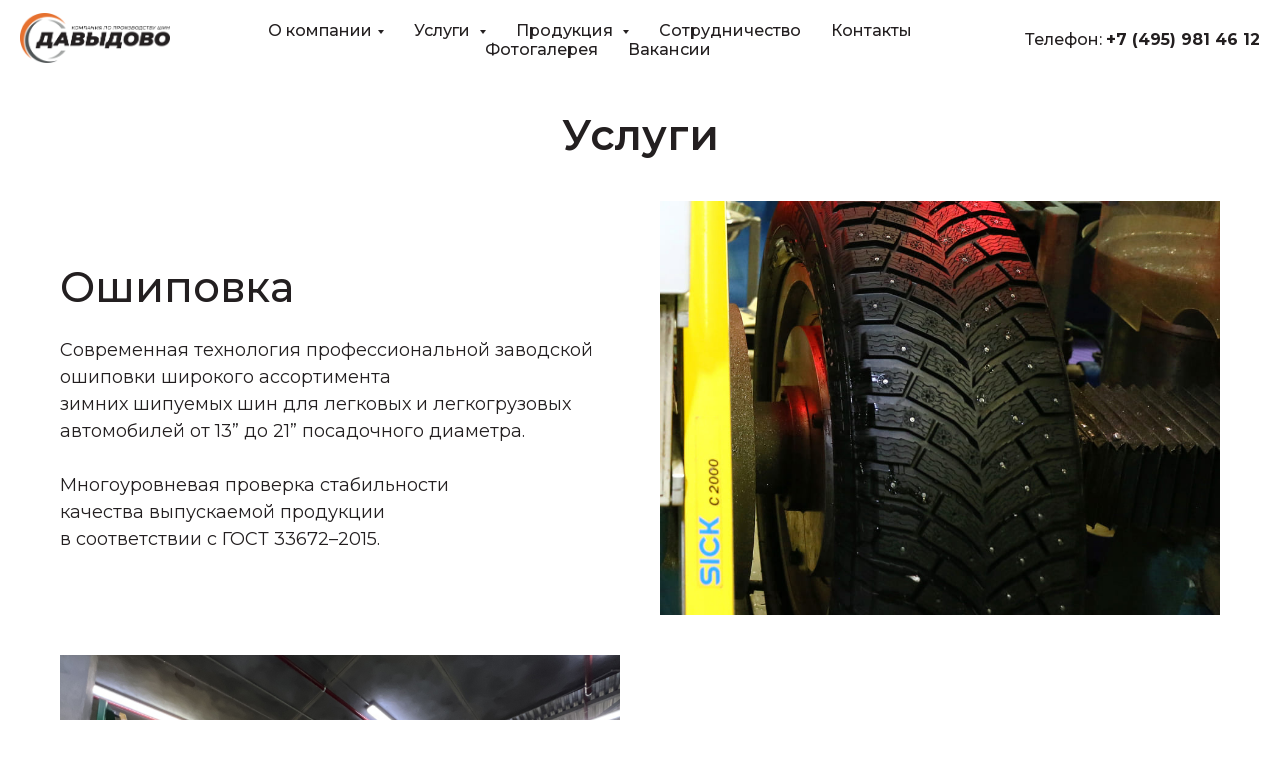

--- FILE ---
content_type: text/html; charset=utf-8
request_url: https://www.davydovotyres.ru/services
body_size: 37920
content:
<!DOCTYPE html>
<html lang="ru">
<head>
    <meta charset="utf-8" />
    <meta http-equiv="Content-Type" content="text/html; charset=utf-8" />
    <meta name="viewport" content="width=device-width, initial-scale=1.0" /> <!--metatextblock-->    <title>Услуги</title>
    <meta property="og:url" content="services" />
    <meta property="og:title" content="Услуги" />
    <meta property="og:description" content="" />
    <meta property="og:type" content="website" />
    <link rel="canonical" href="services"><!--/metatextblock-->
    <meta name="format-detection" content="telephone=no" />
    <meta http-equiv="x-dns-prefetch-control" content="on">
    <link rel="dns-prefetch" href="https://ws.tildacdn.com">
    <link rel="shortcut icon" href="images/tildafavicon.ico" type="image/x-icon" /><!-- Assets -->
    <script src="https://neo.tildacdn.com/js/tilda-fallback-1.0.min.js" async charset="utf-8"></script>
    <link rel="stylesheet" href="css/tilda-grid-3.0.min.css" type="text/css" media="all" onerror="this.loaderr='y';" />
    <link rel="stylesheet" href="css/tilda-blocks-page38358637.min.css?t=1690533586" type="text/css" media="all"
        onerror="this.loaderr='y';" />
    <link rel="stylesheet" href="css/tilda-cards-1.0.min.css" type="text/css" media="all" onerror="this.loaderr='y';" />
    <link rel="stylesheet" href="css/tilda-menusub-1.0.min.css" type="text/css" media="print" onload="this.media='all';"
        onerror="this.loaderr='y';" /><noscript>
        <link rel="stylesheet" href="css/tilda-menusub-1.0.min.css" type="text/css" media="all" />
    </noscript>
    <link rel="stylesheet" href="css/fonts-tildasans.css" type="text/css" media="all" onerror="this.loaderr='y';" />
    <link href="https://fonts.googleapis.com/css2?family=Montserrat:wght@300;400;500;600;700;800;900&display=swap"
        rel="stylesheet">
    <script type="text/javascript">(function (d) {
            if (!d.visibilityState) {
                var s = d.createElement('script');
                s.src = 'js/tilda-polyfill-1.0.min.js';
                d.getElementsByTagName('head')[0].appendChild(s);
            }
        })(document);
        function t_onReady(func) {
            if (document.readyState != 'loading') {
                func();
            } else {
                document.addEventListener('DOMContentLoaded', func);
            }
        }
        function t_onFuncLoad(funcName, okFunc, time) {
            if (typeof window[funcName] === 'function') {
                okFunc();
            } else {
                setTimeout(function () {
                    t_onFuncLoad(funcName, okFunc, time);
                }, (time || 100));
            }
        } function t_throttle(fn, threshhold, scope) { return function () { fn.apply(scope || this, arguments); }; }</script>
    <script src="js/tilda-scripts-3.0.min.js" charset="utf-8" defer onerror="this.loaderr='y';"></script>
    <script src="js/tilda-blocks-page38358637.min.js?t=1690533586" charset="utf-8" async
        onerror="this.loaderr='y';"></script>
    <script src="js/lazyload-1.3.min.js" charset="utf-8" async onerror="this.loaderr='y';"></script>
    <script src="js/tilda-cards-1.0.min.js" charset="utf-8" async onerror="this.loaderr='y';"></script>
    <script src="js/tilda-menusub-1.0.min.js" charset="utf-8" async onerror="this.loaderr='y';"></script>
    <script src="js/tilda-menu-1.0.min.js" charset="utf-8" async onerror="this.loaderr='y';"></script>
    <script src="js/tilda-skiplink-1.0.min.js" charset="utf-8" async onerror="this.loaderr='y';"></script>
    <script src="js/tilda-events-1.0.min.js" charset="utf-8" async onerror="this.loaderr='y';"></script>
    <script type="text/javascript">window.dataLayer = window.dataLayer || [];</script>
    <script type="text/javascript">(function () {
            if ((/bot|google|yandex|baidu|bing|msn|duckduckbot|teoma|slurp|crawler|spider|robot|crawling|facebook/i.test(navigator.userAgent)) === false && typeof (sessionStorage) != 'undefined' && sessionStorage.getItem('visited') !== 'y' && document.visibilityState) {
                var style = document.createElement('style');
                style.type = 'text/css';
                style.innerHTML = '@media screen and (min-width: 980px) {.t-records {opacity: 0;}.t-records_animated {-webkit-transition: opacity ease-in-out .2s;-moz-transition: opacity ease-in-out .2s;-o-transition: opacity ease-in-out .2s;transition: opacity ease-in-out .2s;}.t-records.t-records_visible {opacity: 1;}}';
                document.getElementsByTagName('head')[0].appendChild(style);
                function t_setvisRecs() {
                    var alr = document.querySelectorAll('.t-records');
                    Array.prototype.forEach.call(alr, function (el) {
                        el.classList.add("t-records_animated");
                    });
                    setTimeout(function () {
                        Array.prototype.forEach.call(alr, function (el) {
                            el.classList.add("t-records_visible");
                        });
                        sessionStorage.setItem("visited", "y");
                    }, 400);
                }
                document.addEventListener('DOMContentLoaded', t_setvisRecs);
            }
        })();</script>
</head>

<body class="t-body" style="margin:0;"><!--allrecords-->
    <div id="allrecords" data-tilda-export="yes" class="t-records" data-hook="blocks-collection-content-node"
        data-tilda-project-id="7588558" data-tilda-page-id="38358637" data-tilda-page-alias="services"
        data-tilda-formskey="cdac23ecd47708686b29d6cfa7588558" data-tilda-cookie="no" data-tilda-lazy="yes">
        <!--header-->
        <div id="t-header" class="t-records" data-hook="blocks-collection-content-node" data-tilda-project-id="7588558"
            data-tilda-page-id="38356981" data-tilda-page-alias="header"
            data-tilda-formskey="cdac23ecd47708686b29d6cfa7588558" data-tilda-cookie="no" data-tilda-lazy="yes">
            <div id="rec619890810" class="r t-rec" style=" " data-animationappear="off" data-record-type="257">
                <!-- T228 -->
                <div id="nav619890810marker"></div>

                <div id="nav619890810" class="t228 t228__positionabsolute" style="background-color: rgba(255, 255, 255, 1)"
    data-bgcolor-hex="#ffffff" data-bgcolor-rgba="rgba(255,255,255,1)" data-navmarker="nav619890810marker"
    data-appearoffset="" data-bgopacity-two="" data-menushadow="" data-bgopacity="1" data-menu-items-align="center"
    data-menu="yes">
    <div class="t228__maincontainer t228__c12collumns" style="">
        <div class="t228__padding40px"></div>
        <div class="t228__leftside">
            <div class="t228__leftcontainer">
                <a href="/" class="t228__imgwrapper" style="color: #ffffff">
                    <img class="t228__imglogo t228__imglogomobile"
                        src="../../images/tild3233-6266-4363-b461-636537653436__frame_614.png" imgfield="img" style="
              max-width: 150px;
              width: 150px;
              min-width: 150px;
              height: auto;
              display: block;
            " alt="Давыдово" />
                </a>
            </div>
        </div>
        <div class="t228__centerside">
            <nav class="t228__centercontainer" aria-label="Основная навигация">
                <ul role="list" class="t228__list t-menu__list t228__list_hidden">
                    <li class="t228__list_item" style="padding: 0 15px 0 0">
                        <a class="t-menu__link-item 1" href="/#about" aria-haspopup="true" aria-expanded="false" role="button" data-menu-submenu-hook="link_sub4_619899810" data-menu-item-number="2" style="color:#231f20; font-weight: 500">О компании</a>
                        <div class="t-menusub" data-submenu-hook="link_sub4_619899810" data-submenu-margin="15px" data-add-submenu-arrow="on">
                            <div class="t-menusub__menu">
                                <div class="t-menusub__content">
                                    <ul role="list" class="t-menusub__list">
                                        <li class="t-menusub__list-item t-name t-name_xs">
                                            <a class="t-menusub__link-item t-name t-name_xs" href="/press" style="" data-menu-item-number="4">
                                                Пресса о нас
                                            </a>
                                        </li>
                                    </ul>
                                </div>
                            </div>
                        </div>
                    </li>
                    <!-- <li class="t228__list_item" style="padding: 0 15px">
                        <a class="t-menu__link-item" href="/services" data-menu-submenu-hook=""
                            data-menu-item-number="3" style="color: #231f20; font-weight: 500">Услуги</a>
                    </li> -->
                    <!-- <li class="t228__list_item" style="padding: 0 15px">
                        <a class="t-menu__link-item" href="/production" data-menu-submenu-hook=""
                            data-menu-item-number="2" style="color: #231f20; font-weight: 500">Продукция</a>
                    </li> -->
                    <li class="t228__list_item" style="padding:0 15px;">
                        <a class="t-menu__link-item" href="" aria-haspopup="true" aria-expanded="false" role="button" data-menu-submenu-hook="link_sub4_619890810" data-menu-item-number="2" style="color:#231f20; font-weight: 500">
                            Услуги
                        </a>
                        <div class="t-menusub" data-submenu-hook="link_sub4_619890810" data-submenu-margin="15px" data-add-submenu-arrow="on">
                            <div class="t-menusub__menu">
                                <div class="t-menusub__content">
                                    <ul role="list" class="t-menusub__list">
                                        <li class="t-menusub__list-item t-name t-name_xs">
                                            <a class="t-menusub__link-item t-name t-name_xs" href="/services-rubber" style="" data-menu-item-number="4">
                                                Производство резиновой смеси
                                            </a>
                                        </li>
                                        <li class="t-menusub__list-item t-name t-name_xs">
                                            <a class="t-menusub__link-item t-name t-name_xs" href="/services-studding" style="" data-menu-item-number="4">
                                                Шипование шин
                                            </a>
                                        </li>
                                        <li class="t-menusub__list-item t-name t-name_xs">
                                            <a class="t-menusub__link-item t-name t-name_xs" href="/services-3pl" style="" data-menu-item-number="4">
                                                3PL логистика
                                            </a>
                                        </li>
                                    </ul>
                                </div>
                            </div>
                        </div>
                    </li>
                    <li class="t228__list_item" style="padding:0 15px;">
                        <a class="t-menu__link-item" href="" aria-haspopup="true" aria-expanded="false" role="button" data-menu-submenu-hook="link_sub4_619890811" data-menu-item-number="2" style="color:#231f20; font-weight: 500">
                            Продукция
                        </a>
                        <div class="t-menusub" data-submenu-hook="link_sub4_619890811" data-submenu-margin="15px" data-add-submenu-arrow="on">
                            <div class="t-menusub__menu">
                                <div class="t-menusub__content">
                                    <ul role="list" class="t-menusub__list">
                                        <!-- <li class="t-menusub__list-item t-name t-name_xs">
                                            <a class="t-menusub__link-item t-name t-name_xs" href="/production-recovered-wheels" style="" data-menu-item-number="4">
                                                Восстановленные грузовые шины
                                            </a>
                                        </li> -->
                                        <li class="t-menusub__list-item t-name t-name_xs">
                                            <a class="t-menusub__link-item t-name t-name_xs" href="/production-wheels" data-menu-item-number="4">
                                                Колеса в сборе
                                            </a>
                                        </li>
                                    </ul>
                                </div>
                            </div>
                        </div>
                    </li>
                    <li class="t228__list_item" style="padding: 0 15px">
                        <a class="t-menu__link-item" href="/cooperation" data-menu-submenu-hook=""
                            data-menu-item-number="3" style="color: #231f20; font-weight: 500">Сотрудничество</a>
                    </li>
                    <li class="t228__list_item" style="padding: 0 15px">
                        <a class="t-menu__link-item" href="/contacts" data-menu-submenu-hook=""
                            data-menu-item-number="5" style="color: #231f20; font-weight: 500">Контакты</a>
                    </li>
                    <li class="t228__list_item" style="padding: 0 15px">
                        <a class="t-menu__link-item" href="/photo" data-menu-submenu-hook="" data-menu-item-number="6"
                            style="color: #231f20; font-weight: 500">Фотогалерея</a>
                    </li>
                    <li class="t228__list_item" style="padding: 0 15px">
                        <a class="t-menu__link-item" href="/vacancy" data-menu-submenu-hook="" data-menu-item-number="7"
                            style="color: #231f20; font-weight: 500">Вакансии</a>
                    </li>
                </ul>
            </nav>
        </div>
        <div class="t228__rightside">
            <div class="t228__rightcontainer">
                <div class="t228__right_descr" style="">
                    <div style="font-size: 16px" data-customstyle="yes">
                        <strong style="font-weight: 500">Телефон: </strong>
                        <a href="tel:+74959814612" style="font-weight: 500">
                            <strong style="font-weight: 700">+7 (495) 981 46 12</strong>
                        </a>
                    </div>
                </div>
            </div>
        </div>
        <div class="t228__padding40px"></div>
    </div>
</div>
                <style>
                    @media screen and (max-width: 980px) {
                        #rec619890810 .t228__leftcontainer {
                            padding: 20px;
                        }

                        #rec619890810 .t228__imglogo {
                            padding: 20px 0;
                        }

                        #rec619890810 .t228 {
                            position: static;
                        }
                    }
                </style>
                <script>window.addEventListener('load', function () {
                        t_onFuncLoad('t228_setWidth', function () {
                            t228_setWidth('619890810');
                        });
                    });
                    window.addEventListener('resize', t_throttle(function () {
                        t_onFuncLoad('t228_setWidth', function () {
                            t228_setWidth('619890810');
                        });
                        t_onFuncLoad('t_menu__setBGcolor', function () {
                            t_menu__setBGcolor('619890810', '.t228');
                        });
                    }));
                    t_onReady(function () {
                        t_onFuncLoad('t_menu__highlightActiveLinks', function () {
                            t_menu__highlightActiveLinks('.t228__list_item a');
                        });
                        t_onFuncLoad('t228__init', function () {
                            t228__init('619890810');
                        });
                        t_onFuncLoad('t_menu__setBGcolor', function () {
                            t_menu__setBGcolor('619890810', '.t228');
                        });
                        t_onFuncLoad('t_menu__interactFromKeyboard', function () {
                            t_menu__interactFromKeyboard('619890810');
                        });
                        t_onFuncLoad('t228_setWidth', function () {
                            t228_setWidth('619890810');
                        });
                    });</script><!--[if IE 8]><style>#rec619890810 .t228 {
filter: progid:DXImageTransform.Microsoft.gradient(startColorStr='#D9ffffff', endColorstr='#D9ffffff');
}</style><![endif]-->
                <style>
                    #rec619890810 .t-menu__link-item {
                        -webkit-transition: color 0.3s ease-in-out, opacity 0.3s ease-in-out;
                        transition: color 0.3s ease-in-out, opacity 0.3s ease-in-out;
                    }

                    #rec619890810 .t-menu__link-item.t-active:not(.t978__menu-link) {
                        color: #f37c36 !important;
                    }

                    #rec619890810 .t-menu__link-item:not(.t-active):not(.tooltipstered):hover,
                    #rec619890810 .t-menu__link-item:not(.t-active):not(.tooltipstered):focus-visible {
                        color: #f37c36 !important;
                    }

                    @supports (overflow:-webkit-marquee) and (justify-content:inherit) {

                        #rec619890810 .t-menu__link-item,
                        #rec619890810 .t-menu__link-item.t-active {
                            opacity: 1 !important;
                        }
                    }
                </style>
                <script>t_onReady(function () {
                        setTimeout(function () {
                            t_onFuncLoad('t_menusub_init', function () {
                                t_menusub_init('619890810');
                            });
                        }, 500);
                    });</script>
                <style>
                    #rec619890810 .t-menusub__link-item {
                        -webkit-transition: color 0.3s ease-in-out, opacity 0.3s ease-in-out;
                        transition: color 0.3s ease-in-out, opacity 0.3s ease-in-out;
                    }

                    #rec619890810 .t-menusub__link-item.t-active {
                        color: #f37c36 !important;
                    }

                    #rec619890810 .t-menusub__link-item:not(.t-active):not(.tooltipstered):hover {
                        color: #f37c36 !important;
                    }

                    @supports (overflow:-webkit-marquee) and (justify-content:inherit) {

                        #rec619890810 .t-menusub__link-item,
                        #rec619890810 .t-menusub__link-item.t-active {
                            opacity: 1 !important;
                        }
                    }

                    @media screen and (max-width: 980px) {
                        #rec619890810 .t-menusub__menu .t-menusub__link-item {
                            color: #231f20 !important;
                        }

                        #rec619890810 .t-menusub__menu .t-menusub__link-item.t-active {
                            color: #f37c36 !important;
                        }
                    }

                    @media screen and (min-width: 981px) {
                        #rec619890810 .t-menusub__menu {
                            text-align: left;
                        }
                    }
                </style>
            </div>
        </div><!--/header-->
        <div id="rec619992126" class="r t-rec t-rec_pt_150 t-rec_pb_0" style="padding-top:110px;padding-bottom:0px; "
            data-record-type="795"><!-- T795 -->
            <div class="t795">
                <div class="t-container t-align_center">
                    <div class="t-col t-col_10 t-prefix_1">
                        <div class="t795__title t-title t-title_xs t-margin_auto" field="title" style="margin-bottom: 0;">Услуги</div>
                    </div>
                </div>
            </div>
        </div>
        <div id="rec619902417" class="r t-rec t-rec_pt_75 t-rec_pb_150"
            style="padding-top:40px;padding-bottom:40px;background-color:#ffffff; " data-record-type="509"
            data-bg-color="#ffffff">
            <!-- t509 -->
            <div class="t509">
                <div class="t-card__container t-container">
                    <div class="t509__colwrapper t-col ">
                        <div class="t509__col t-col t-col_6 t509__mobileimg" itemscope
                            itemtype="http://schema.org/ImageObject">
                            <meta itemprop="image"
                                content="images/tild3162-3232-4565-b766-643162303136__-__resizeb__20x__frame_610.jpg">
                            <div class="t509__blockimg t-bgimg"
                                data-original="images/tild3162-3232-4565-b766-643162303136__frame_610.jpg"
                                bgimgfield="li_img__1476897493817" data-image-width="460" data-image-height="340px"
                                style="background-image:url('images/tild3162-3232-4565-b766-643162303136__-__resizeb__20x__frame_610.jpg');">
                            </div>
                        </div>
                        <div class="t509__col t-col t-col_6 t509__leftcol">
                            <div class="t509__textwrapper t-align_left" style="">
                                <div class="t509__content t-valign_middle">
                                    <div class="t509__box">
                                        <div class="t-card__title t-heading t-heading_xs"
                                            field="li_title__1476897493817" style="font-size: 42px; font-weight: 500;">Ошиповка</div>
                                        <div class="t-card__descr t-descr t-descr_sm" field="li_descr__1476897493817"
                                            style="">Современная технология профессиональной заводской ошиповки широкого
                                            ассортимента <br />зимних шипуемых шин для легковых и легкогрузовых
                                            автомобилей от 13” до 21” посадочного диаметра.<br /><br />Многоуровневая
                                            проверка стабильности <br />качества выпускаемой продукции <br />в
                                            соответствии с ГОСТ 33672–2015.</div>
                                    </div>
                                </div>
                            </div>
                        </div>
                        <div class="t509__col t-col t-col_6 t509__rightcol t509__desktopimg">
                            <div class="t509__imgwrapper" style="" itemscope itemtype="http://schema.org/ImageObject">
                                <meta itemprop="image"
                                    content="images/tild3162-3232-4565-b766-643162303136__-__resizeb__20x__frame_610.jpg">
                                <div class="t509__blockimg t-bgimg"
                                    data-original="images/tild3162-3232-4565-b766-643162303136__frame_610.jpg"
                                    bgimgfield="li_img__1476897493817" data-image-width="460" data-image-height="340px"
                                    style="background-image:url('images/tild3162-3232-4565-b766-643162303136__-__resizeb__20x__frame_610.jpg');">
                                </div>
                            </div>
                        </div>
                        <div class="t509__separator t-clear" style="margin-bottom: 40px;"></div>
                        <div class="t509__col t-col t-col_6 t509__mobileimg" itemscope
                            itemtype="http://schema.org/ImageObject">
                            <meta itemprop="image"
                                content="images/tild3166-6538-4164-b932-343337633338__-__resizeb__20x__frame_609.jpg">
                            <div class="t509__blockimg t-bgimg"
                                data-original="images/rubber_mixing_1.jpg"
                                bgimgfield="li_img__1476897695209" data-image-width="460" data-image-height="340px"
                                style="background-image:url('images/tild3166-6538-4164-b932-343337633338__-__resizeb__20x__frame_609.jpg');">
                            </div>
                        </div>
                        <div class="t509__col t-col t-col_6 t509__leftcol t509__desktopimg">
                            <div class="t509__imgwrapper" style="" itemscope itemtype="http://schema.org/ImageObject">
                                <meta itemprop="image"
                                    content="images/tild3166-6538-4164-b932-343337633338__-__resizeb__20x__frame_609.jpg">
                                <div class="t509__blockimg t-bgimg"
                                    data-original="images/rubber_mixing_1.jpg"
                                    bgimgfield="li_img__1476897695209" data-image-width="460" data-image-height="340px"
                                    style="background-image:url('images/tild3166-6538-4164-b932-343337633338__-__resizeb__20x__frame_609.jpg');">
                                </div>
                            </div>
                        </div>
                        <div class="t509__col t-col t-col_6 t509__rightcol">
                            <div class="t509__textwrapper t-align_left" style="">
                                <div class="t509__content t-valign_middle">
                                    <div class="t509__box">
                                        <div class="t-card__title t-heading t-heading_xs"
                                            field="li_title__1476897695209" style="font-size: 42px; font-weight: 500;">Резиносмешение</div>
                                        <div class="t-card__descr t-descr t-descr_sm" field="li_descr__1476897695209"
                                            style="">Производство всех типов резиновых смесей по рецептуре заказчика, за
                                            исключением <br />смесей для изготовления внутреннего гермослоя бескамерных
                                            шин. <br /><br />Лабораторный контроль качества входящего сырья и готовой продукции на
                                            соответствие техническому заданию.</div>
                                    </div>
                                </div>
                            </div>
                        </div>
                        <div class="t509__separator t-clear" style="margin-bottom: 40px;"></div>
                        <div class="t-card__title t-heading t-heading_xs" style="font-size: 42px; font-weight: 500;">Сертификаты</div>
                        <img src="./images/sert_ISO_9001.jpg" class="js-sert" width="200" alt="Система Менеджмента Качества соответствует требованиям ISO 9001:2015" style="cursor: pointer;border: 1px solid #ccc;">
                        <div style="margin-top: 5px; font-size: 14px;">Система Менеджмента Качества соответствует требованиям ISO 9001:2015</div>
                    </div>
                </div>
            </div>
            <script>
                $$sert = document.querySelectorAll('.js-sert');
                $$sert.forEach(($sert) => {
                    $sert.onclick = function() {
                        document.body.insertAdjacentHTML('beforeend', `
                            <div class="sert-popup" onclick="this.remove()">
                                <img src="${this.src}">
                            </div>
                        `);
                    }
                });
            </script>
            <style>
                .sert-popup{
                    position: fixed;
                    width: 100%;
                    height: 100%;
                    z-index: 9999;
                    top: 0;
                    left: 0;
                    display: flex;
                    justify-content: center;
                    align-items: center;
                    padding: 30px;
                    background-color: rgba(0,0,0,.25);
                    cursor: zoom-out;
                    box-sizing: border-box;
                }
                .sert-popup img {
                    max-height: 100%;
                }
            </style>
            <script>t_onReady(function () {
                    t_onFuncLoad('t509_setHeight', function () {
                        window.addEventListener('resize', t_throttle(function () {
                            t509_setHeight('619902417');
                        }));
                        t509_setHeight('619902417');
                        var rec = document.querySelector('#rec619902417');
                        if (!rec) return;
                        var wrapper = rec.querySelector('.t509');
                        if (wrapper) {
                            wrapper.addEventListener('displayChanged', function () {
                                t509_setHeight('619902417');
                            });
                        }
                    });
                });</script>
        </div>
        <!--footer-->
        <footer id="t-footer" class="t-records" data-hook="blocks-collection-content-node" data-tilda-project-id="7588558"
    data-tilda-page-id="38357632" data-tilda-page-alias="footer" data-tilda-formskey="cdac23ecd47708686b29d6cfa7588558"
    data-tilda-cookie="no" data-tilda-lazy="yes">
    <div id="rec619885712" class="r t-rec t-rec_pt_60 t-rec_pb_75"
        style="padding-top:60px;padding-bottom:75px;background-color:#231f20; " data-animationappear="off"
        data-record-type="457" data-bg-color="#231f20">
        <!-- T457 -->
        <div class="t457">
            <div class="t-container">
                <div class="t-col t-col_12">
                    <ul class="t457__ul">
                        <li class="t457__li">
                            <a href="/" style="color:#ffffff; font-family: 'Montserrat', sans-serif; font-weight: 500;" data-menu-item-number="1">О компании</a>
                        </li>
                        <li class="t457__li">
                            <a href="/production" style="color:#ffffff; font-family: 'Montserrat', sans-serif; font-weight: 500;" data-menu-item-number="2">Продукция</a>
                        </li>
                        <li class="t457__li">
                            <a href="/services" style="color:#ffffff; font-family: 'Montserrat', sans-serif; font-weight: 500;" data-menu-item-number="3">Услуги</a>
                        </li>
                        <!-- <li class="t457__li"><a href="/partnerships" style="color:#ffffff; font-family: 'Montserrat', sans-serif; font-weight: 500;" data-menu-item-number="4">Партнерам</a></li> -->
                        <li class="t457__li">
                            <a href="/cooperation" style="color:#ffffff; font-family: 'Montserrat', sans-serif; font-weight: 500;" data-menu-item-number="5">Сотрудничество</a>
                        </li>
                        <!-- <li class="t457__li"><a href="/certificates" style="color:#ffffff; font-family: 'Montserrat', sans-serif; font-weight: 500;"data-menu-item-number="6">Сертификаты</a></li> -->
                        <li class="t457__li">
                            <a href="/contacts" style="color:#ffffff; font-family: 'Montserrat', sans-serif; font-weight: 500;" data-menu-item-number="7">Контакты</a>
                        </li>
                        <li class="t457__li">
                            <a href="/photo" style="color:#ffffff; font-family: 'Montserrat', sans-serif; font-weight: 500;" data-menu-item-number="8">Фотогалерея</a>
                        </li>
                        <li class="t457__li">
                            <a href="/vacancy" style="color:#ffffff; font-family: 'Montserrat', sans-serif; font-weight: 500;" data-menu-item-number="8">Вакансии</a>
                        </li>
                    </ul>
                </div>
                <div class="t-col t-col_12">
                    <div class="t457__copyright" field="text" style="color: #ffffff; font-weight: 500;">© 2023
                        ООО "ДАВЫДОВО
                        компания по производству шин"</div>
                </div>
            </div>
        </div>
    </div>
    <button class="to-top-arrow" id="return-to-top" onclick="topFunction()">
        <svg xmlns="http://www.w3.org/2000/svg" width="55" height="55" viewBox="0 0 68 68" fill="none">
            <g filter="url(#filter0_d_1269_88)">
            <path d="M34 62C50.5685 62 64 48.5685 64 32C64 15.4315 50.5685 2 34 2C17.4315 2 4 15.4315 4 32C4 48.5685 17.4315 62 34 62Z" fill="#f37c36"/>
            </g>
            <path d="M34.5 20C34.776 20 35 20.1716 35 20.383V44.617C35 44.8284 34.776 45 34.5 45C34.224 45 34 44.8284 34 44.617V20.383C34 20.1716 34.224 20 34.5 20Z" fill="white" stroke="white"/>
            <path d="M34.5012 20C34.6083 20 34.7106 20.0392 34.7864 20.1079L44.8822 29.3697C45.0393 29.5137 45.0393 29.7479 44.8822 29.892C44.7251 30.036 44.4698 30.036 44.3127 29.892L34.502 20.8917L24.6873 29.892C24.5302 30.036 24.2749 30.036 24.1178 29.892C23.9607 29.7479 23.9607 29.5137 24.1178 29.3697L34.2169 20.1086C34.2926 20.0392 34.3941 20 34.5012 20Z" fill="white" stroke="white"/>
            <defs>
            <filter id="filter0_d_1269_88" x="0" y="0" width="68" height="68" filterUnits="userSpaceOnUse" color-interpolation-filters="sRGB">
            <feFlood flood-opacity="0" result="BackgroundImageFix"/>
            <feColorMatrix in="SourceAlpha" type="matrix" values="0 0 0 0 0 0 0 0 0 0 0 0 0 0 0 0 0 0 127 0" result="hardAlpha"/>
            <feOffset dy="2"/>
            <feGaussianBlur stdDeviation="2"/>
            <feColorMatrix type="matrix" values="0 0 0 0 0 0 0 0 0 0 0 0 0 0 0 0 0 0 0.206607 0"/>
            <feBlend mode="normal" in2="BackgroundImageFix" result="effect1_dropShadow_1269_88"/>
            <feBlend mode="normal" in="SourceGraphic" in2="effect1_dropShadow_1269_88" result="shape"/>
            </filter>
            </defs>
        </svg>
    </button>
    <script>
        let mybutton = document.getElementById("return-to-top");
        window.onscroll = function() {scrollFunction()};

        function scrollFunction() {
            if (document.body.scrollTop > 20 || document.documentElement.scrollTop > 20) {
                mybutton.style.display = "block";
            } else {
                mybutton.style.display = "none";
            }
        }

        function topFunction() {
            document.body.scrollTop = 0; // For Safari
            document.documentElement.scrollTop = 0; // For Chrome, Firefox, IE and Opera
        }
    </script>
    <style>
        footer button.to-top-arrow {
            display: none;
            position: fixed;
            bottom: 22px;
            right: 25px;
            width: 55px;
            height: 55px;
            background-image: none;
            background-color: transparent;
            border: 0;
            cursor: pointer;
            outline: none;
            padding: 0;
            z-index: 1;
        }
    </style>
</footer>        <!--/footer-->
    </div>
    <!--/allrecords-->
    <!-- Stat -->
    <script type="text/javascript">if (!window.mainTracker) { window.mainTracker = 'tilda'; }
        window.tildastatcookie = 'no';
        setTimeout(function () {
            (function (d, w, k, o, g) { var n = d.getElementsByTagName(o)[0], s = d.createElement(o), f = function () { n.parentNode.insertBefore(s, n); }; s.type = "text/javascript"; s.async = true; s.key = k; s.id = "tildastatscript"; s.src = g; if (w.opera == "[object Opera]") { d.addEventListener("DOMContentLoaded", f, false); } else { f(); } })(document, window, '1666f2254c8ffdafe5ff47b29a3d96a3', 'script', 'js/tilda-stat-1.0.min.js');
        }, 2000); </script>
</body>

</html>

--- FILE ---
content_type: text/css
request_url: https://www.davydovotyres.ru/css/tilda-blocks-page38358637.min.css?t=1690533586
body_size: 30130
content:
.csssize {
    height: 5357px
}

.t-body {
    margin: 0
}

#allrecords {
    -webkit-font-smoothing: antialiased;
    background-color      : none
}

#allrecords a {
    color          : #f37c36;
    text-decoration: none
}

#allrecords a,
#allrecords button,
#allrecords .t-radio,
#allrecords .t-checkbox,
#allrecords .t-img-select {
    outline: none
}

#allrecords a:focus-visible,
#allrecords button:focus-visible,
#allrecords .t-focusable,
#allrecords .t-focusable .t-btn,
#allrecords .t-focusable .t-btntext,
#allrecords .t-img-select:focus-visible+.t-img-select__indicator,
#allrecords .t-img-select:focus-visible+.t-img-select__indicator:after,
#allrecords .t-radio:focus-visible+.t-radio__indicator,
#allrecords .t-checkbox:focus-visible+.t-checkbox__indicator {
    outline-color : #2015FF;
    outline-offset: 4px;
    outline-style : auto
}

#allrecords .t-descr a:focus-visible,
#allrecords .t-sociallinks a:focus-visible,
#allrecords .ya-share2__link:focus-visible {
    outline-offset: 2px
}

#allrecords a[href^=tel] {
    color          : inherit;
    text-decoration: none
}

#allrecords ol {
    padding-left: 22px
}

#allrecords ul {
    padding-left: 20px
}

#allrecords b,
#allrecords strong {
    font-weight: 700
}

@media print {

    body,
    html {
        min-width: 1200px;
        max-width: 1200px;
        padding  : 0;
        margin   : 0 auto;
        border   : none
    }
}

.t-records {
    -webkit-font_smoothing: antialiased;
    background-color      : none
}

.t-records a {
    color          : #f37c36;
    text-decoration: none
}

.t-records a[href^=tel] {
    color          : inherit;
    text-decoration: none
}

.t-records ol {
    padding-left : 22px;
    margin-top   : 0;
    margin-bottom: 10px
}

.t-records ul {
    padding-left : 20px;
    margin-top   : 0;
    margin-bottom: 10px
}

.t-mbfix {
    opacity           : .01;
    -webkit-transform : translateX(0);
    -ms-transform     : translateX(0);
    transform         : translateX(0);
    position          : fixed;
    width             : 100%;
    height            : 500px;
    background-color  : white;
    top               : 0;
    left              : 0;
    z-index           : 10000;
    -webkit-transition: all 0.1s ease;
    transition        : all 0.1s ease
}

.t-mbfix_hide {
    -webkit-transform: translateX(3000px);
    -ms-transform    : translateX(3000px);
    transform        : translateX(3000px)
}

img:not([src]) {
    visibility: hidden
}

.t-body_scroll-locked {
    position: fixed;
    left    : 0;
    width   : 100%;
    height  : 100%;
    overflow: hidden
}

.r_anim {
    -webkit-transition: opacity 0.5s;
    transition        : opacity 0.5s
}

.r_hidden {
    opacity: 0
}

.r_showed {
    opacity: 1
}

.t-name {
    font-family: 'Montserrat', sans-serif;
    font-weight: 600;
    color      : #231f20
}

.t-name_xs {
    font-size  : 16px;
    line-height: 1.35
}

.t-heading {
    font-family: 'Montserrat', sans-serif;
    font-weight: 600;
    color      : #231f20
}

.t-heading_xs {
    font-size  : 26px;
    line-height: 1.23
}

.t-title {
    font-family: 'Montserrat', sans-serif;
    font-weight: 600;
    color      : #231f20
}

.t-title_xs {
    font-size  : 42px;
    line-height: 1.23
}

.t-descr {
    font-family: 'Montserrat', sans-serif;
    font-weight: 300;
    color      : #231f20
}

.t-descr_sm {
    font-weight: 400;
    font-size  : 18px;
    line-height: 1.55
}

.t-align_center {
    text-align: center
}

.t-align_left {
    text-align: left
}

.t-margin_auto {
    margin-left : auto;
    margin-right: auto
}

.t-valign_middle {
    vertical-align: middle
}

.t-tildalabel {
    background-color: #000;
    color           : #fff;
    width           : 100%;
    height          : 70px;
    font-family     : Arial;
    font-size       : 14px
}

.t-tildalabel:hover .t-tildalabel__wrapper {
    opacity: 1
}

.t-tildalabel__wrapper {
    display    : table;
    height     : 30px;
    width      : 270px;
    margin     : 0 auto;
    padding-top: 20px;
    opacity    : .4
}

.t-tildalabel__txtleft {
    display       : table-cell;
    width         : 120px;
    height        : 30px;
    vertical-align: middle;
    text-align    : right;
    padding-right : 12px;
    font-weight   : 300;
    font-size     : 12px
}

.t-tildalabel__wrapimg {
    display       : table-cell;
    width         : 30px;
    height        : 30px;
    vertical-align: middle
}

.t-tildalabel__img {
    width         : 30px;
    height        : 30px;
    vertical-align: middle
}

.t-tildalabel__txtright {
    display       : table-cell;
    width         : 120px;
    height        : 30px;
    vertical-align: middle;
    padding-left  : 12px;
    font-weight   : 500;
    letter-spacing: 2px
}

.t-tildalabel__link {
    color          : #fff;
    text-decoration: none;
    vertical-align : middle
}

.t-rec_pt_15 {
    padding-top: 15px
}

.t-rec_pt_60 {
    padding-top: 60px
}

.t-rec_pt_75 {
    padding-top: 75px
}

.t-rec_pt_150 {
    padding-top: 150px
}

.t-rec_pb_0 {
    padding-bottom: 0
}

.t-rec_pb_15 {
    padding-bottom: 15px
}

.t-rec_pb_75 {
    padding-bottom: 75px
}

.t-rec_pb_150 {
    padding-bottom: 150px
}

@media screen and (max-width:1200px) {
    .t-descr_sm {
        font-size: 16px
    }

    .t-title_xs {
        font-size: 38px
    }

    .t-name_xs {
        font-size: 14px
    }

    .t-heading_xs {
        font-size: 24px
    }
}

@media screen and (max-width:640px) {
    .t-descr_sm {
        font-size  : 14px;
        line-height: 1.45
    }

    .t-title_xs {
        font-size: 30px
    }

    .t-name_xs {
        font-size: 12px
    }

    .t-heading_xs {
        font-size: 22px
    }
}

@media screen and (max-width:480px) {
    .t-rec_pt_15 {
        padding-top: 15px
    }

    .t-rec_pt_60 {
        padding-top: 60px
    }

    .t-rec_pt_75 {
        padding-top: 75px
    }

    .t-rec_pt_150 {
        padding-top: 90px !important
    }

    .t-rec_pb_0 {
        padding-bottom: 0
    }

    .t-rec_pb_15 {
        padding-bottom: 15px
    }

    .t-rec_pb_75 {
        padding-bottom: 75px
    }

    .t-rec_pb_150 {
        padding-bottom: 90px !important
    }
}

.t795__title {
    margin-bottom: 40px
}

.t795__descr {
    max-width: 560px
}

.t509 .t-section__topwrapper {
    margin-bottom: 105px
}

.t509 .t-section__title {
    margin-bottom: 40px
}

.t509 .t-section__descr {
    max-width: 560px
}

.t509 .t-section__bottomwrapper {
    margin-top: 105px
}

.t509__fullscreenwidth {
    padding   : 0 40px;
    box-sizing: border-box
}

.t509__separator {
    margin-bottom: 120px
}

.t509__mobileimg {
    display: none
}

.t509__imgwrapper {
    margin: 0 auto
}

.t509__blockimg {
    background-size    : cover;
    background-position: center;
    background-repeat  : no-repeat;
    display            : block;
    max-width          : 100%;
    width              : 100%
}

.t509__textwrapper {
    display: table;
    width  : 100%
}

.t509__content {
    display: table-cell
}

.t509 .t-card__title {
    margin-bottom: 24px
}

#allrecords .t509 .t-card__link {
    outline: none
}

.t509 .t-card__btn {
    display          : -webkit-inline-box;
    display          : -ms-inline-flexbox;
    display          : inline-flex;
    -webkit-box-align: center;
    -ms-flex-align   : center;
    align-items      : center
}

.t509__line {
    max-width       : 50px;
    width           : 100%;
    height          : 3px;
    background-color: #666;
    display         : block
}

.t509__rightcol {
    margin-right: 0
}

.t509__leftcol {
    margin-left: 0
}

.t509 .t509__content .t-card__btn {
    margin-top: 30px
}

.t509__fullscreenwidth .t509__leftcol .t509__textwrapper {
    padding-right: 40px;
    box-sizing   : border-box
}

.t509__fullscreenwidth .t509__rightcol .t509__textwrapper {
    padding-left: 40px;
    box-sizing  : border-box
}

.t509__cell {
    height: auto !important
}

.t509__marginauto {
    margin-left : auto;
    margin-right: auto
}

@media screen and (max-width:960px) {
    .t509 .t-section__bottomwrapper {
        margin-top: 45px
    }

    .t509 .t-section__topwrapper {
        margin-bottom: 45px
    }

    .t509 .t-section__title {
        margin-bottom: 20px
    }

    .t509__fullscreenwidth {
        padding: 0 20px
    }

    .t509__textwrapper {
        padding: 0px !important
    }

    .t509__separator {
        margin-bottom: 75px !important
    }

    .t509__col {
        padding: 0px !important
    }

    .t509__cell {
        display  : block;
        max-width: 100%;
        width    : initial
    }

    .t509__top {
        margin-bottom: 30px
    }

    .t509__textwrapper {
        height    : auto !important;
        margin-top: 30px
    }

    .t509 .t-card__title {
        margin-bottom: 15px
    }

    .t509__mobileimg {
        display: block
    }

    .t509__desktopimg {
        display: none
    }
}

.t-menusub__menu {
    display: none
}

.t228 {
    width     : 100%;
    height    : 80px;
    z-index   : 2000;
    position  : fixed;
    top       : 0;
    box-shadow: 0 1px 3px rgba(0, 0, 0, 0);
    transition: background-color .3s linear
}

.t228__beforeready {
    visibility: hidden
}

.t228__maincontainer {
    width  : 100%;
    height : 80px;
    display: table
}

.t228__maincontainer.t228__c12collumns {
    max-width: 1440px;
    margin   : 0 auto
}

.t228__leftside {
    display       : table-cell;
    vertical-align: middle
}

.t228__centerside {
    display       : table-cell;
    vertical-align: middle;
    text-align    : center;
    width         : 100%
}

.t228__centerside.t228__menualign_left {
    text-align: left
}

.t228__centerside.t228__menualign_right {
    text-align: right
}

.t228__rightside {
    display       : table-cell;
    vertical-align: middle;
    text-align    : right
}

.t228__right_langs_lang a[href=""] {
    cursor: text
}

.t228 .lastside {
    display       : table-cell;
    vertical-align: middle
}

.t228__padding40px {
    width: 40px
}

.t228__maincontainer.t228__c12collumns .t228__padding40px {
    width: 20px
}

.t228__imgwrapper {
    display: inline-block
}

.t228__logo {
    display      : inline-block;
    font-size    : 24px;
    font-weight  : 400;
    white-space  : nowrap;
    padding-right: 30px
}

.t228__imglogo {
    margin-right  : 30px;
    vertical-align: middle
}

.t228__list {
    font-size : 0;
    transition: opacity ease-in-out .2s
}

#allrecords ul.t228__list {
    margin         : 0;
    padding        : 0;
    list-style-type: none
}

.t228__list_item {
    clear        : both;
    font-family  : 'Montserrat', sans-serif;
    font-size    : 16px;
    display      : inline-block;
    padding-left : 15px;
    padding-right: 15px;
    margin       : 0;
    color        : #231f20;
    white-space  : nowrap
}

.t228__list_item .t-active {
    opacity: .7
}

.t228__list_hidden {
    opacity: 0
}

.t228__list_item:first-child {
    padding-left: 0
}

.t228__list_item:last-child {
    padding-right: 0
}

.t228__leftcontainer {
    display: inline-block
}

.t228__rightcontainer {
    display   : table;
    text-align: right;
    width     : auto;
    position  : relative;
    float     : right
}

.t228__right_descr {
    padding-left  : 30px;
    display       : table-cell;
    vertical-align: middle;
    white-space   : nowrap;
    font-family   : 'Montserrat', sans-serif;
    font-size     : 13px;
    color         : #231f20
}

.t228__right_buttons {
    padding-left  : 30px;
    display       : table-cell;
    vertical-align: middle
}

.t228__right_buttons_wrap {
    display: table;
    width  : auto;
    float  : right
}

.t228__right_buttons_but {
    display       : table-cell;
    vertical-align: middle
}

.t228__right_share_buttons {
    display       : table-cell;
    vertical-align: middle;
    min-width     : 220px
}

.t228 .b-share {
    display: table !important;
    float  : right
}

.t228 .b-share-btn__wrap {
    display     : table-cell !important;
    float       : none !important;
    padding-left: 5px !important
}

.t228__right_langs {
    padding-left  : 30px;
    display       : table-cell;
    vertical-align: middle
}

.t228__right_langs_wrap {
    display: table;
    width  : auto;
    float  : right
}

.t228__right_langs_lang {
    display       : table-cell;
    vertical-align: middle;
    padding       : 0 10px;
    font-family   : 'Montserrat', sans-serif;
    font-size     : 16px;
    color         : #231f20;
    word-break    : keep-all
}

.t228 .t-sociallinks,
.t228__right_social_links {
    padding-left  : 30px;
    display       : table-cell;
    vertical-align: middle;
    line-height   : 0
}

.t228 .t-sociallinks__wrapper,
.t228__right_social_links_wrap {
    display: table;
    width  : auto
}

#allrecords .t228 ul.t-sociallinks__wrapper {
    margin-bottom: 0;
    padding-left : 0
}

.t228 .t-sociallinks a,
.t228__right_social_links a {
    display       : block;
    vertical-align: middle
}

.t228 .t-sociallinks__item,
.t228__right_social_links_item {
    display       : table-cell;
    vertical-align: middle;
    padding       : 0 5px
}

.t228__mobile {
    display: none;
    width  : 100%;
    top    : 0;
    z-index: 990
}

.t228 a,
#allrecords .t228 a {
    text-decoration: none;
    color          : #231f20
}

.t228 .t-btn {
    height       : 40px;
    font-size    : 14px;
    padding-left : 30px;
    padding-right: 30px;
    margin-left  : 10px
}

.t228__right_langs_lang a,
.t228__right_langs_lang .t794__tm-link {
    white-space: nowrap
}

@media screen and (max-width:1200px) {
    .t228__padding40px {
        width: 20px
    }

    .t228__maincontainer.t228__c12collumns .t228__padding40px {
        width: 20px
    }

    .t228__imglogo {
        margin-right: 15px
    }

    .t228__logo {
        padding-right: 15px
    }

    .t228__right_descr {
        padding-left: 15px
    }

    .t228__right_buttons {
        padding-left: 15px
    }

    .t228__right_share_buttons {
        padding-left: 15px
    }

    .t228__right_langs {
        padding-left: 15px
    }

    .t228 .t-sociallinks,
    .t228__right_social_links {
        padding-left: 15px
    }
}

@media screen and (max-width:980px) {
    .t228__list_hidden {
        opacity: 1
    }

    .t228 {
        position  : static;
        text-align: center;
        display   : block;
        margin    : 0;
        padding   : 0;
        height    : auto !important
    }

    .t228__maincontainer {
        height : auto !important;
        display: block
    }

    .t228__mobile.t228__positionfixed+.t228.t228__positionfixed {
        top: 64px
    }

    .t228__leftside,
    .t228__rightside,
    .t228__centerside {
        display   : block;
        text-align: center;
        float     : none
    }

    .t228__leftcontainer,
    .t228__centercontainer,
    .t228__rightcontainer {
        padding: 20px 0
    }

    .t228__imglogo {
        width     : auto !important;
        box-sizing: border-box;
        padding   : 20px;
        margin    : 0 auto
    }

    .t228__imglogomobile.t228__imglogo {
        width    : 100% !important;
        min-width: 100% !important
    }

    .t228__padding40px {
        display: none
    }

    .t228__padding10px {
        display: none
    }

    .t228__rightcontainer {
        display   : table;
        position  : static;
        float     : none;
        text-align: center;
        margin    : 0 auto
    }

    .t228__right_share_buttons {
        display   : table;
        position  : static;
        padding   : 15px 0;
        margin    : 0 auto;
        text-align: center;
        float     : none;
        min-width : inherit
    }

    .t228__right_buttons {
        display   : table;
        padding   : 15px 0;
        margin    : 0 auto;
        text-align: center
    }

    .t228 .t-sociallinks,
    .t228__right_descr,
    .t228__right_langs,
    .t228__right_social_links {
        display   : table;
        padding   : 10px 0;
        margin    : 0 auto;
        text-align: center
    }

    .t228__logo {
        text-align: center;
        margin    : 20px
    }

    .t228 img {
        float: inherit
    }

    .t228 .t228__list_item {
        display    : block;
        text-align : center;
        padding    : 10px !important;
        white-space: normal
    }

    .t228__list_item a {
        display: inline-block
    }

    .t228 .t-btn {
        margin-left: 5px;
        margin-left: 5px
    }

    .t228__logo {
        white-space: normal;
        padding    : 0
    }
}

@media screen and (max-width:640px) {
    .t228__right_buttons_but {
        display: table;
        padding: 0 0;
        margin : 0 auto 10px
    }
}

.t228__overflow {
    overflow: scroll
}

.t228__positionabsolute {
    position: absolute
}

.t228__mobile.t228__positionfixed {
    position: fixed
}

.t228__positionstatic {
    position: static
}

.t228 .ya-share2__container_size_m .ya-share2__icon {
    width : 28px;
    height: 28px
}

.t228 .ya-share2__list {
    margin-bottom: 0
}

.t228 .ya-share2__container_size_m .ya-share2__counter {
    line-height: 28px
}

.t228__black-white .ya-share2__badge {
    background-color: #111 !important
}

.t228__transp-white .ya-share2__badge {
    background-color: transparent !important
}

.t228__transp-white .ya-share2__container_size_m .ya-share2__counter:before {
    display: none
}

.t228__transp-white .ya-share2__container_size_m .ya-share2__counter {
    padding-left: 0 !important;
    margin-top  : 2px
}

.t228__white-black .ya-share2__badge {
    background-color: #fff !important
}

.t228__white-black .ya-share2__container_size_m .ya-share2__item_service_facebook .ya-share2__icon {
    background-image: url([data-uri])
}

.t228__white-black .ya-share2__container_size_m .ya-share2__counter {
    color: #222
}

.t228__white-black .ya-share2__counter:before {
    background-color: #222
}

.t228__white-black .ya-share2__container_size_m .ya-share2__item_service_vkontakte .ya-share2__icon {
    background-image: url([data-uri])
}

.t228__white-black .ya-share2__container_size_m .ya-share2__item_service_twitter .ya-share2__icon {
    background-image: url([data-uri])
}

.t228__white-black .ya-share2__container_size_m .ya-share2__item_service_odnoklassniki .ya-share2__icon {
    background-image: url([data-uri]);
    background-size : 28px 28px
}

.t228__transp-black .ya-share2__badge {
    background-color: transparent !important
}

.t228__transp-black .ya-share2__container_size_m .ya-share2__item_service_facebook .ya-share2__icon {
    background-image: url([data-uri])
}

.t228__transp-black .ya-share2__container_size_m .ya-share2__counter {
    color       : #222;
    padding-left: 0 !important;
    margin-top  : 2px
}

.t228__transp-black .ya-share2__counter:before {
    display: none
}

.t228__transp-black .ya-share2__container_size_m .ya-share2__item_service_vkontakte .ya-share2__icon {
    background-image: url([data-uri])
}

.t228__transp-black .ya-share2__container_size_m .ya-share2__item_service_twitter .ya-share2__icon {
    background-image: url([data-uri])
}

.t228__transp-black .ya-share2__container_size_m .ya-share2__item_service_odnoklassniki .ya-share2__icon {
    background-image: url([data-uri]);
    background-size : 28px 28px
}

.t457 {
    text-align: center
}

.t457__col_mt30 {
    margin-top: 30px
}

.t457__logo {
    width: 100%
}

.t457__link {
    display: inline-block
}

.t457__img {
    max-width     : 150px;
    vertical-align: bottom
}

.t457__ul {
    text-align     : center;
    list-style-type: none;
    padding-left   : 10px !important;
    padding-top    : 16px;
    padding-right  : 10px;
    padding-bottom : 0;
    margin         : 0
}

.t457__li {
    clear        : both;
    font-family  : 'Montserrat', sans-serif;
    color        : #231f20;
    font-size    : 14px;
    display      : inline-block;
    padding-left : 15px;
    padding-right: 15px;
    margin       : 0;
    font-weight  : 600
}

.t457 a {
    text-decoration: none
}

.t457__copyright {
    text-align    : center;
    font-family   : 'Montserrat', sans-serif;
    font-size     : 14px;
    color         : #231f20;
    opacity       : .7;
    padding-top   : 40px;
    padding-bottom: 10px
}

@media screen and (max-width:960px) {
    .t457__ul {
        padding-top: 16px
    }
}

@media screen and (max-width:640px) {
    .t457 li {
        display      : inline-block;
        margin-bottom: 20px
    }
}

--- FILE ---
content_type: text/css
request_url: https://www.davydovotyres.ru/css/tilda-cards-1.0.min.css
body_size: 648
content:
#allrecords ul.t-cards__container{margin-bottom:0;padding-left:0;list-style:none}.t-cards__col:focus-within .t-cards__link:focus,#allrecords .t-cards__container:not(.t-cards__container_focus) .t-cards__link,#allrecords .t-cards__link_second,.t-cards__container:not(.t-cards__container_focus) .t-cards__col:focus-within{outline:none}#allrecords .t-cards__col .t-cards__link{color:inherit!important}#allrecords ul.t-card__container{margin-bottom:0;padding-left:0;list-style:none}ul.t-card__container li ul{list-style-type:disc}#allrecords .t-card__col .t-card__link,#allrecords .t-card__col .t-card__link_second{color:inherit!important;outline:none}#allrecords .t-focusable,#allrecords .t-focusable .t-btn,#allrecords .t-focusable .t-btntext{position:relative}

--- FILE ---
content_type: text/css
request_url: https://www.davydovotyres.ru/css/fonts-tildasans.css
body_size: 1585
content:
html {
  height: 100%;
}

body * {
  font-family: 'Montserrat', sans-serif !important;
}

.content {
  min-height: calc(100vh - 358px);
}

footer {
  height: 50px;
}



/*  */
.d-flex {
  display: flex;
}

.flex-colum {
  flex-direction: column;
}

.align-items-center {
  display        : flex;
  align-items    : center;
  justify-content: space-between;
}

.flex-direction-reverse {
  flex-direction: row-reverse;
}

/* vacancy */
.form {
  width: 100%;
}

.ml-40 {
  margin-left: 40px;
}

.form-container {
  margin-bottom: 10px;
}

.form-label {
  font-size  : 24px;
  font-weight: 400;
}

.form-control {
  width        : 100%;
  height       : 30px;
  padding-left : 8px;
  font-size    : 24px;
  border-top   : 1px solid #fff;
  border-left  : 1px solid #fff;
  border-right : 1px solid #fff;
  border-bottom: 1px solid #000;
}

input {
  outline: none;
}

.form-select {
  cursor       : pointer;
  width        : 80%;
  height       : 30px;
  font-size    : 24px;
  border-top   : 1px solid #fff;
  border-left  : 1px solid #fff;
  border-right : 1px solid #fff;
  border-bottom: 1px solid #000;

}

textarea {
  outline     : none;
  height      : 80px;
  width       : 100%;
  padding-left: 8px;
  resize      : none;
}

.form-text {
  font-size: 18px;
}

.btn {
  cursor       : pointer;
  font-size    : 16px;
  padding      : 4px 15px;
  border-radius: 8px;
  border       : 1px solid #000;
}

.btn:hover,
.btn:focus {
  transition      : all 0.3s;
  background-color: #f37c36;
  color           : #fff;
  border          : 1px solid #f37c36;
}

@media screen and (max-width: 980px) {
  .flex-md-colum {
    flex-direction: column-reverse;
  }

  .mt-3 {
    margin-top: 15px;
  }
}

--- FILE ---
content_type: text/css
request_url: https://www.davydovotyres.ru/css/tilda-menusub-1.0.min.css
body_size: 5815
content:
.t-menusub__menu {
    position              : absolute;
    display               : none;
    opacity               : 0;
    z-index               : 6000000;
    width                 : 100%;
    max-width             : 200px;
    background-color      : #fff;
    text-align            : center;
    -webkit-box-shadow    : 0 0 7px 0 rgba(0, 0, 0, .2);
    box-shadow            : 0 0 7px 0 rgba(0, 0, 0, .2);
    border-radius         : 0;
    -webkit-font-smoothing: antialiased;
    -o-transition         : opacity .2s cubic-bezier(.895, .03, .685, .22);
    transition            : opacity .2s cubic-bezier(.895, .03, .685, .22);
    -webkit-transition    : opacity .2s cubic-bezier(.895, .03, .685, .22)
}

.t-menusub__menu_show {
    opacity: 1
}

.t-menusub__menu:after,
.t-menusub__menu:before {
    content          : '';
    position         : absolute;
    width            : 0;
    height           : 0;
    border           : solid transparent;
    border-width     : 10px;
    right            : 50%;
    -webkit-transform: translateX(50%);
    -ms-transform    : translateX(50%);
    transform        : translateX(50%)
}

.t-menusub__menu_bottom {
    margin-bottom: 30px
}

.t-menusub__menu_bottom:after,
.t-menusub__menu_bottom:before {
    top                : -20px;
    border-bottom-color: #fff
}

.t-menusub__menu_top:after,
.t-menusub__menu_top:before {
    bottom          : -20px;
    border-top-color: #fff
}

.t-menusub__content {
    padding : 18px 20px;
    overflow: auto
}

.t-menusub__list {
    padding-left   : 0 !important;
    list-style-type: none;
    margin-bottom  : 0 !important
}

.t-menusub__list-item {
    margin-bottom: 12px
}

.t-menusub__list-item:last-child {
    margin-bottom: 0
}

.t-menusub__link-item {
    display        : block;
    width          : 100%;
    font-size      : 14px;
    text-decoration: none;
    white-space    : normal;
    color          : #222
}

#allrecords .t-menusub__link-item {
    color: #222
}

.t-menusub__arrow {
    display       : inline-block;
    vertical-align: middle;
    margin-left   : 6px;
    position      : relative;
    width         : 6px;
    border-color  : inherit
}

.t-menusub__arrow:after {
    content          : '';
    width            : 0;
    height           : 0;
    border-style     : solid;
    border-width     : 4px 3px 0;
    position         : absolute;
    top              : 45%;
    left             : 0;
    -ms-transform    : translateY(-50%);
    -webkit-transform: translateY(-50%);
    transform        : translateY(-50%);
    border-color     : transparent;
    border-top-color : inherit
}

.t-menusub__menu-custompos:after,
.t-menusub__menu-custompos:before {
    left             : var(--custom-pos);
    right            : auto;
    -webkit-transform: none;
    -ms-transform    : none;
    transform        : none
}

@media screen and (max-width:980px) {
    .t-menusub__menu {
        position          : relative;
        top               : 0 !important;
        left              : 0 !important;
        width             : 100%;
        max-width         : 100%;
        margin            : 0 auto;
        text-align        : center;
        background-color  : transparent;
        border-radius     : 0;
        border            : 0;
        border-bottom     : 1px solid rgba(0, 0, 0, .15);
        -webkit-box-shadow: none;
        box-shadow        : none
    }

    .t-menusub__menu.t-menusub__menu--fullscreen {
        position          : fixed;
        width             : 100%;
        height            : 100%;
        -webkit-transform : translateX(100%);
        -ms-transform     : translateX(100%);
        transform         : translateX(100%);
        -webkit-transition: .3s ease transform;
        -o-transition     : .3s ease transform;
        transition        : .3s ease transform;
        z-index           : 999999
    }

    .t-menusub__menu--fullscreen-left.t-menusub__menu.t-menusub__menu--fullscreen {
        -webkit-transform: translateX(-100%);
        -ms-transform    : translateX(-100%);
        transform        : translateX(-100%)
    }

    .t-menusub__menu.t-menusub__menu--fullscreen .t-menusub__content:not(.t978__submenu-content) {
        margin-top        : 50px;
        height            : calc(100% - 70px);
        -webkit-box-sizing: border-box;
        box-sizing        : border-box;
        display           : -webkit-box;
        display           : -ms-flexbox;
        display           : flex;
        -webkit-box-align : center;
        -ms-flex-align    : center;
        align-items       : center;
        -webkit-box-pack  : center;
        -ms-flex-pack     : center;
        justify-content   : center
    }

    .t-menusub__menu.t-menusub__menu--fullscreen .t-menusub__list:not(.t978__submenu-list) {
        width     : calc(100% - 20px);
        max-height: 100%;
        text-align: center;
        margin-top: 0
    }

    .t-menusub__menu--fullscreen__nav {
        position          : absolute;
        left              : 0;
        top               : 0;
        width             : 100%;
        height            : 50px;
        display           : -webkit-box;
        display           : -ms-flexbox;
        display           : flex;
        -webkit-box-align : center;
        -ms-flex-align    : center;
        align-items       : center;
        padding           : 0 10px;
        -webkit-box-sizing: border-box;
        box-sizing        : border-box
    }

    .t-menusub__menu--fullscreen__nav-title {
        width: calc(100% - 52px)
    }

    .t-menusub__menu:after,
    .t-menusub__menu:before {
        display: none
    }

    .t-menusub__list-item {
        margin-bottom: 16px
    }
}

--- FILE ---
content_type: application/javascript
request_url: https://www.davydovotyres.ru/js/tilda-scripts-3.0.min.js
body_size: 19043
content:
function t_onReady(t){"loading"!=document.readyState?t():document.addEventListener("DOMContentLoaded",t)}function t_addClass(t,e){document.body.classList?t.classList.add(e):t.className+=(t.className?" ":"")+e}function t_removeClass(t,e){document.body.classList?t.classList.remove(e):t.className=t.className.replace(new RegExp("(^|\\s+)"+e+"(\\s+|$)")," ").replace(/^\s+/,"").replace(/\s+$/,"")}function t_removeEl(t){t&&t.parentNode&&t.parentNode.removeChild(t)}function t_outerWidth(t){var t=getComputedStyle(t),e=t.width,n=t.marginLeft,t=t.marginRight;return"auto"===e&&(e=0),"auto"===n&&(n=0),"auto"===t&&(t=0),e=parseInt(e)+parseInt(n)+parseInt(t)}var version;function t_throttle(i,o,a){var r,l;return o=o||250,function(){var t=a||this,e=+new Date,n=arguments;r&&e<r+o?(clearTimeout(l),l=setTimeout(function(){r=e,i.apply(t,n)},o)):(r=e,i.apply(t,n))}}function t_onFuncLoad(n,i,o){var a,r;"function"==typeof window[n]?i():(a=Date.now(),r=new Error(n+" is undefined"),setTimeout(function t(){var e=Date.now();if("function"==typeof window[n])i();else{if("complete"===document.readyState&&5e3<e-a&&"function"!=typeof window[n])throw r;setTimeout(t,o||100)}}))}function t_scrollBarWidthCompensator__setObject(){window.scrollBarWidthCompensator={};var a=window.scrollBarWidthCompensator,t=(a.isInited=!1,a.scrollBarWidth=Math.abs(window.innerWidth-document.documentElement.clientWidth),a.delay=0,a.cancelTimeout=null,["t450","t282__container","t282__container__bg_opened","t282__menu__container","t830m","t830__panel","t451m","t204__menu"]),e=document.querySelectorAll("*"),e=Array.prototype.filter.call(e,function(e){return!t.some(function(t){return e.classList.contains(t)})});a.fixedElements=[],Array.prototype.forEach.call(e,function(t){var e,n,i,o;t.classList.contains("t975")||(n=(e=window.getComputedStyle(t)).getPropertyValue("position"),i=e.getPropertyValue("width"),o=e.getPropertyValue("height"),i="100%"===i||i===window.innerWidth+"px"||i===window.innerWidth-a.scrollBarWidth+"px"||"100vw"===i,o="100%"===o||o===window.innerHeight+"px"||o===window.innerHeight-a.scrollBarWidth+"px"||"auto"===o||"100vh"===o,("fixed"===n||"absolute"===n&&i&&!o)&&a.fixedElements.push({el:t,computedStyle:e}))})}function t_scrollBarWidthCompensator__init(){window.scrollBarWidthCompensator||t_scrollBarWidthCompensator__setObject();var t,e,r,l=window.scrollBarWidthCompensator;l.scrollBarWidth=Math.abs(window.innerWidth-document.documentElement.clientWidth),l.cancelTimeout&&(window.clearTimeout(l.cancelTimeout),l.cancelTimeout=null),!l.isInited&&l.scrollBarWidth&&(l.isInited=!0,t=window.getComputedStyle(document.body).getPropertyValue("padding-right"),t=parseInt(t.replace("px",""),10),(e=document.body.style.paddingRight)&&document.body.setAttribute("data-tilda-initial-padding-right",e),document.body.style.paddingRight=l.scrollBarWidth+t+"px",document.body.style.height="100vh",document.body.style.minHeight="100vh",document.body.style.overflow="hidden",r=[],Array.prototype.forEach.call(l.fixedElements,function(t){var e,n,i,o,a=t.el;!document.body.contains(a)||a.classList.contains("t975")||a.classList.contains("t975")||("fixed"!==(e=(t=t.computedStyle).getPropertyValue("position"))&&"absolute"!==e||((n=t.getPropertyValue("transition-duration")).indexOf("ms")+1?(n=parseInt(n.replace("ms",""),10),r.push(n)):n.indexOf("s")+1&&(n=1e3*parseFloat(n.replace("s","")),r.push(n)),n=t.getPropertyValue("right"),n=parseInt(n.replace("px",""),10),o=t.getPropertyValue("width"),t=t.getPropertyValue("height"),(i=a.style.right)&&a.setAttribute("data-tilda-initial-right",i),(i=a.style.width)&&a.setAttribute("data-tilda-initial-width",i),i="100%"===o||o===window.innerWidth+"px"||o===window.innerWidth-l.scrollBarWidth+"px"||"100vw"===o,o="100%"===t||t===window.innerHeight+"px"||t===window.innerHeight-l.scrollBarWidth+"px"||"auto"===t||"100vh"===t,!n&&0!==n||"auto"===a.style.right||"absolute"===e||i?i&&!o&&(a.style.width="calc(100vw - "+l.scrollBarWidth+"px)"):a.style.right=l.scrollBarWidth+n+"px"))}),r.length&&(l.delay=Math.max.apply(null,r)))}function t_scrollBarWidthCompensator__cancel(){var t=window.scrollBarWidthCompensator;t&&t.isInited&&(t.isInited=!1,t.delay=0,document.body.hasAttribute("data-tilda-initial-padding-right")?(document.body.style.paddingRight=document.body.getAttribute("data-tilda-initial-padding-right"),document.body.removeAttribute("data-tilda-initial-padding-right")):document.body.style.removeProperty("padding-right"),document.body.style.removeProperty("height"),document.body.style.removeProperty("min-height"),document.body.style.removeProperty("overflow"),Array.prototype.forEach.call(t.fixedElements,function(t){t=t.el;t.hasAttribute("data-tilda-initial-right")?(t.style.right=t.getAttribute("data-tilda-initial-right"),t.removeAttribute("data-tilda-initial-right")):t.style.removeProperty("right"),t.hasAttribute("data-tilda-initial-width")?(t.style.width=t.getAttribute("data-tilda-initial-width"),t.removeAttribute("data-tilda-initial-width")):t.style.removeProperty("width")}))}function t_triggerEvent(t,e){var n;document.createEvent?(n=document.createEvent("HTMLEvents")).initEvent(e,!0,!1):document.createEventObject&&((n=document.createEventObject()).eventType=e),n.eventName=e,t.dispatchEvent?t.dispatchEvent(n):t.fireEvent?t.fireEvent("on"+n.eventType,n):t[e]?t[e]():t["on"+e]&&t["on"+e]()}window.isSearchBot=!1,/Bot/i.test(navigator.userAgent)&&(window.isSearchBot=!0),window.isMobile=!1,window.$isMobile=!1,/Android|webOS|iPhone|iPad|iPod|BlackBerry|IEMobile|Opera Mini/i.test(navigator.userAgent)&&(window.isMobile=!0,window.$isMobile=!0),window.isTablet=/(ipad|tablet|(android(?!.*mobile))|(windows(?!.*phone)(.*touch))|kindle|playbook|silk|(puffin(?!.*(IP|AP|WP))))/i.test(navigator.userAgent),window.isiOS=!1,/iPhone|iPad|iPod/i.test(navigator.userAgent)&&(window.isiOS=!0),window.isiOSChrome=!!navigator.userAgent.match("CriOS"),window.isFirefox=/firefox/i.test(navigator.userAgent),window.isOpera=!!window.opr&&!!window.opr.addons||!!window.opera||0<=navigator.userAgent.indexOf(" OPR/"),window.isiOSVersion="",window.isiOS&&null!==(version=navigator.appVersion.match(/OS (\d+)_(\d+)_?(\d+)?/))&&(window.isiOSVersion=[parseInt(version[1],10),parseInt(version[2],10),parseInt(version[3]||0,10)]),window.isSafari=!1,/^((?!chrome|android).)*safari/i.test(navigator.userAgent)&&(window.isSafari=!0),window.isIE=!!document.documentMode,window.isSafariVersion="",window.isSafari&&null!==(version=navigator.appVersion.match(/Version\/(\d+)\.(\d+)\.?(\d+)? Safari/))&&(window.isSafariVersion=[parseInt(version[1],10),parseInt(version[2],10),parseInt(version[3]||0,10)]),window.browserLang=(window.navigator.userLanguage||window.navigator.language).toUpperCase().slice(0,2),window.tildaBrowserLang=window.browserLang,t_onReady(function(){var t,e=document.getElementById("allrecords");(t=e?e.getAttribute("data-tilda-project-lang"):t)&&(window.browserLang=t)}),t_onReady(function(){var t=window.navigator.userAgent,e=-1!==t.indexOf("Instagram"),n=-1!==t.indexOf("FBAV"),i=-1!==t.indexOf("YaSearchBrowser"),o=-1!==t.indexOf("SamsungBrowser"),a=-1!==t.indexOf("DuckDuckGo");-1!==t.indexOf("Android")&&(n||e||i||o||a)&&((t=document.createElement("p")).style.lineHeight="100px",t.style.padding="0",t.style.margin="0",t.style.height="auto",t.style.position="absolute",t.style.opacity="0.001",t.innerText="abcdefghijklmnopqrstuvwxyzABCDEFGHIJKLMNOPQRSTUVWXYZ",document.body.appendChild(t),n=100/t.getBoundingClientRect().height,t.parentNode.removeChild(t),n<.98&&document.body.insertAdjacentHTML("beforeend",'<style>.t396 [data-elem-type="text"] .tn-atom {zoom: '+100*n+"%;}</style>")),window.isiOS&&!window.MSStream&&(document.body.style.setProperty("-webkit-text-size-adjust","100%"),document.body.style.setProperty("text-size-adjust","100%"))}),t_onReady(function(){setTimeout(function(){var t=document.querySelector("html"),e=document.querySelector(".t-tildalabel"),n=t.offsetHeight;if(document.body&&(n=Math.max(document.body.scrollHeight,document.body.offsetHeight,document.body.clientHeight,t.offsetHeight)),(document.getElementById("tildacopy")||e)&&e.querySelectorAll("div"))n+70>window.innerHeight&&e&&e.setAttribute("style","display: block !important; visibility: visible !important; position: relative !important; width: 100% !important; pointer-events: all !important; opacity: 1 !important; margin: 0 !important; z-index: 1 !important");else{for(var i=document.body.childNodes,o=[],a=0;a<i.length;a++){var r=i[a];8===r.nodeType&&o.push(r)}for(a=0;a<o.length;a++)-1!==o[a].nodeValue.indexOf("'t remove this l")&&document.getElementById("allrecords").insertAdjacentHTML("afterend",'<div class="t-tildalabel t-tildalabel-free" style="display: block !important; visibility: visible !important; position: relative !important; width: 100% !important; pointer-events: all !important; opacity: 1 !important; margin: 0 !important; z-index: 99900 !important"><div class="t-tildalabel-free__main"><a href="https://tilda.cc" target="_blank" style="padding-bottom:12px; display: block;"><img style="width:40px;" src="https://static.tildacdn.com/img/tildacopy.png"></a><div style="padding-bottom: 15px;">This site was made on <a href="https://tilda.cc" target="_blank" style="text-decoration: none; color:inherit;">Tilda — a website builder</a> that helps to&nbsp;create a&nbsp;website without any code</div><a href="https://tilda.cc/registration/" target="_blank" style="display: inline-block; padding: 10px 20px; font-size: 13px; border-radius: 50px; background-color: #fa8669; color: #fff; text-decoration: none;">Create a website</a></div><div class="t-tildalabel-free__links-wr"><a class="t-tildalabel-free__txt-link" href="https://help'+("RU"===window.browserLang?"-ru":"")+'.tilda.cc/white-label" target="_blank">'+("RU"===window.browserLang?"Как удалить этот лейбл":"How to remove this block")+"?</a></div></div>")}},500)}),t_onReady(function(){var t=document.getElementById("allrecords");if(!window.isMobile&&t&&"yes"!==t.getAttribute("data-blocks-animationoff")&&!1===window.isSearchBot){for(var e=document.querySelectorAll(".r"),n=0;n<e.length;n++){var i=(s=e[n]).getAttribute("style");i&&-1!==i.indexOf("background-color")&&s.setAttribute("data-animationappear","off")}for(var o,a,r,l,d=Array.prototype.slice.call(e).filter(function(t){return!t.getAttribute("data-animationappear")&&!t.getAttribute("data-screen-min")&&!t.getAttribute("data-screen-max")}),n=0;n<d.length;n++){var s,c=(s=d[n]).getBoundingClientRect().top+window.pageYOffset,u=window.pageYOffset+window.innerHeight+300;t_addClass(s,1e3<c&&u<c?"r_hidden":"r_showed"),t_addClass(s,"r_anim")}function h(){for(var t=d.length-1;0<=t;t--){var e=d[t];e.getBoundingClientRect().top+window.pageYOffset<(e.offsetHeight<=100?window.pageYOffset+window.innerHeight:window.pageYOffset+window.innerHeight-100)&&(t_removeClass(e,"r_hidden"),t_addClass(e,"r_showed"),(d=Array.prototype.slice.call(d)).splice(t,1))}}d.length&&(0<(o=document.querySelectorAll('[data-record-type="400"]')).length&&(r=a=0,l=setInterval(function(){300===(r+=1)&&clearInterval(l);for(var t=0;t<o.length;t++)"yes"===o[t].getAttribute("data-hiding-completed")&&(a+=1);a===o.length&&(h(),clearInterval(l))},100)),window.addEventListener("scroll",t_throttle(function(){h()},200)),setTimeout(function(){h()}))}var t=document.querySelector("html"),p=document.body,m=("none"===t.style.display&&(t.style.display="block"),document.querySelector(".t-tildalabel")),p=p?Math.max(p.scrollHeight,p.offsetHeight,p.clientHeight,t.offsetHeight):t.offsetHeight;p+70<window.innerHeight?m&&(m.style.display="none"):m&&m.setAttribute("style","display: block !important")}),function(){function t(){window.winWidth=window.innerWidth,window.winHeight=window.innerHeight}function e(){var t,e,n,i=window.isMobile?document.documentElement.clientWidth:window.innerWidth,o=document.querySelectorAll(".r[data-screen-max], .r[data-screen-min]");-1!==navigator.userAgent.indexOf("Instagram")&&(i=screen.width);for(var a=0;a<o.length;a++){var r=o[a];if("yes"===r.getAttribute("data-connect-with-tab"))return;n=getComputedStyle(r).display,t=(t=r.getAttribute("data-screen-max"))||1e4,e=(e=r.getAttribute("data-screen-min"))||0,t=parseInt(t),(e=parseInt(e))<=t&&(i<=t&&e<i?"block"!==n&&(r.style.display="block"):"none"!==n&&(r.style.display="none"))}}t_onReady(function(){t(),e(),window.addEventListener("resize",t_throttle(function(){t()},200)),window.addEventListener("resize",t_throttle(function(){e()},200))})}(),function(){var h=-1!==navigator.userAgent.indexOf("Instagram");function t(){for(var t,e,n,i,o=document.querySelectorAll(".t-cover__carrier"),a=0,r=0;r<o.length;r++)-1<(d=(l=o[r]).style).height.indexOf("vh")&&(a=parseInt(d.height,10)/100,(e=document.createElement("div")).id="tempDiv",e.style.cssText="position:absolute;top:0;left:0;width:100%;height:100vh;visibility:hidden;",document.body.appendChild(e),e=document.getElementById("tempDiv"),n=parseInt(getComputedStyle(e).height.replace("px","")),t_removeEl(e),t=Math.round(n*a)+"px",(e=l.closest(".t-cover"))&&(n=e.querySelector(".t-cover__filter"),i=e.querySelector(".t-cover__wrapper"),e.style.height=t,n&&(n.style.height=t),i&&(i.style.height=t)),d.height=t);for(var l,d,s=document.querySelectorAll("[data-height-correct-vh]"),c=window.innerHeight,r=a=0;r<s.length;r++)-1<(d=(l=s[r]).style).height.indexOf("vh")&&(a=parseInt(d.height)/100,d.height=t=c+"px")}function e(){for(var t=h?screen.width:window.innerWidth,e=(window.isMobile&&!h&&(t=document.documentElement.clientWidth),document.querySelectorAll('.r:not([data-record-type="396"]):not([data-record-type="1003"])')),n=[],i=0;i<e.length;i++){var o=e[i],a=getComputedStyle(o);"none"!==a.display&&"hidden"!==a.visibility&&"0"!==a.opacity&&n.push(o)}for(var r=0;r<n.length;r++)for(var l=n[r],d=l.querySelectorAll('div:not([data-auto-correct-mobile-width="false"]):not(.tn-elem):not(.tn-atom):not(.tn-atom__sbs-anim-wrapper):not(.tn-atom__prx-wrapper):not(.tn-atom__videoiframe):not(.tn-atom__sticky-wrapper):not(.t-store__relevants__container):not(.t-slds__items-wrapper):not(.js-product-controls-wrapper):not(.js-product-edition-option):not(.t-product__option-variants)'),s=0;s<d.length;s++){var c=d[s],u=(l.style.wordBreak="",t_outerWidth(c));if(t<u){if("yes"===c.getAttribute("[data-customstyle]")&&"false"===c.parentNode.getAttribute("[data-auto-correct-mobile-width]"))return;console.log("Block not optimized for mobile width. Block width:"+u+" Block id:"+l.getAttribute("id")),console.log(c),l.style.overflow="auto",l.style.wordBreak=t<u-3?"break-word":""}}}function o(t){for(var e=document.querySelectorAll('.t-text:not(.tn-elem):not(.tn-atom):not([data-auto-correct-line-height="false"]), .t-name:not(.tn-elem):not(.tn-atom):not([data-auto-correct-line-height="false"]), .t-title:not(.tn-elem):not(.tn-atom):not([data-auto-correct-line-height="false"]), .t-descr:not(.tn-elem):not(.tn-atom):not([data-auto-correct-line-height="false"]), .t-heading:not(.tn-elem):not(.tn-atom):not([data-auto-correct-line-height="false"]), .t-text-impact:not(.tn-elem):not(.tn-atom):not([data-auto-correct-line-height="false"]), .t-subtitle:not(.tn-elem):not(.tn-atom):not([data-auto-correct-line-height="false"]), .t-uptitle:not(.tn-elem):not(.tn-atom):not([data-auto-correct-line-height="false"])'),n=0;n<e.length;n++){var i,o,a=e[n],r=a.getAttribute("style");r&&(i="rem"===a.getAttribute("data-auto-correct-font-size"),document.documentElement.clientWidth>t?(o=(o=r.replace("lineheight","line-height")).replace("fontsize","font-size"),a.setAttribute("style",o)):-1===r.indexOf("font-size")||parseInt(getComputedStyle(a).fontSize.replace("px",""))<26||(o=r.replace("line-height","lineheight"),o=i?o.replace(/font-size.*px;/gi,"font-size: 1.6rem;"):o.replace("font-size","fontsize"),a.setAttribute("style",o)))}}(window.isMobile||window.parent.isPagePreview)&&(t_onReady(function(){setTimeout(t,400)}),window.addEventListener("load",function(){setTimeout(t,400)}),window.innerWidth<480||window.isMobile&&document.documentElement.clientWidth<480||h&&screen.width<480?(t_onReady(function(){for(var t=document.querySelectorAll('[data-customstyle="yes"]'),e=document.querySelectorAll("[field] span, [field] strong, [field] em"),n=0;n<t.length;n++){var i=t[n];26<parseInt(getComputedStyle(i).fontSize.replace("px",""))&&(i.style.fontSize=null,i.style.lineHeight=null)}for(n=0;n<e.length;n++){i=e[n];26<parseInt(getComputedStyle(i).fontSize.replace("px",""))&&(i.style.fontSize=null)}o(480),window.addEventListener("orientationchange",function(){setTimeout(function(){o(480)},500)})}),window.addEventListener("load",e),window.addEventListener("orientationchange",function(){setTimeout(function(){e()},500)})):(window.innerWidth<900||window.isMobile&&document.documentElement.clientWidth<900||h&&screen.width<900)&&t_onReady(function(){for(var t=document.querySelectorAll('[data-customstyle="yes"]'),e=document.querySelectorAll("[field] span, [field] strong, [field] em"),n=0;n<t.length;n++){var i=t[n];30<parseInt(getComputedStyle(i).fontSize.replace("px",""))&&(i.style.fontSize=null,i.style.lineHeight=null)}for(n=0;n<e.length;n++){i=e[n];30<parseInt(getComputedStyle(i).fontSize.replace("px",""))&&(i.style.fontSize=null)}for(var o=document.querySelectorAll('.t-text:not(.tn-elem):not(.tn-atom):not([data-auto-correct-line-height="false"]), .t-name:not(.tn-elem):not(.tn-atom):not([data-auto-correct-line-height="false"]), .t-title:not(.tn-elem):not(.tn-atom):not([data-auto-correct-line-height="false"]), .t-descr:not(.tn-elem):not(.tn-atom):not([data-auto-correct-line-height="false"]), .t-heading:not(.tn-elem):not(.tn-atom):not([data-auto-correct-line-height="false"]), .t-text-impact:not(.tn-elem):not(.tn-atom):not([data-auto-correct-line-height="false"]), .t-subtitle:not(.tn-elem):not(.tn-atom):not([data-auto-correct-line-height="false"]), .t-uptitle:not(.tn-elem):not(.tn-atom):not([data-auto-correct-line-height="false"])'),n=0;n<o.length;n++){var a=(i=o[n]).getAttribute("style");a&&-1<a.indexOf("font-size")&&30<parseInt(getComputedStyle(i).fontSize.replace("px",""))&&(a=("rem"===i.getAttribute("data-auto-correct-font-size")?a.replace(/font-size.*px;/gi,"font-size: 1.6rem;"):a.replace("font-size","fontsize")).replace("line-height","lineheight"),i.setAttribute("style",a))}}))}(),t_onReady(function(){setTimeout(function(){for(var t=document.querySelectorAll('a[href^="http"][target="_blank"]'),e=0;e<t.length;e++){var n=t[e],i=n.getAttribute("rel")||"";""===i?n.setAttribute("rel","noopener"):-1===i.indexOf("noopener")&&n.setAttribute("rel",i+" noopener")}},2500)}),function(a){a.onerror=function(t,e,n,i,o){"object"!=typeof a.t_jserrors&&(a.t_jserrors=[]),a.t_jserrors.push({message:t,filename:e,lineno:n,colno:i,error:o})}}(window,Math),t_onReady(function(){document.body.addEventListener("popupShowed",t_scrollBarWidthCompensator__init),document.body.addEventListener("popupHidden",function(){var t=window.scrollBarWidthCompensator;t&&(t.cancelTimeout&&(window.clearTimeout(t.cancelTimeout),t.cancelTimeout=null),t.cancelTimeout=window.setTimeout(function(){t.cancelTimeout=null,t_scrollBarWidthCompensator__cancel()},Math.min(300,t.delay)))})});

--- FILE ---
content_type: application/javascript
request_url: https://www.davydovotyres.ru/js/tilda-events-1.0.min.js
body_size: 14044
content:
window.Tilda=window.Tilda||{},function(){function e(){var e=navigator.userAgent.toLowerCase(),t=-1!==e.indexOf("msie")&&parseInt(e.split("msie")[1]);if(8===t||9===t){var r=document.querySelectorAll(".t-btn");Array.prototype.forEach.call(r,(function(e){var t=e.getAttribute("href");e.querySelector("table")&&t&&-1===t.indexOf("#popup:")&&-1===t.indexOf("#price:")&&e.addEventListener("click",(function(e){var t=e.target.getAttribute("href");e.preventDefault(),window.location.href=t}))}))}try{var a=document.getElementById("allrecords"),i=a?a.getAttribute("data-tilda-cookie"):null;a&&"no"===i||Tilda.saveUTM()}catch(e){}var o=document.querySelectorAll(".r");function d(e){var t=e.target.closest("a.js-click-stat")||e.target.closest(".js-click-zero-stat");if(e.target&&t){var r=t.getAttribute("data-tilda-event-name"),a=t.textContent,i=t.getAttribute("href")||"",o=t.getAttribute("target");if(!r){var d=t.closest(".r"),c;r="/tilda/click/"+(d?d.getAttribute("id"):"")+"/?url="+i}if(Tilda.sendEventToStatistics(r,a),"http"===i.substring(0,4)&&-1===i.indexOf(".typeform.com/"))return window.setTimeout((function(){var e="",t="";if("_blank"===o){if(-1!==i.indexOf("?")&&(e=i.split("?"),i=e[0],-1!==(e=e[1]).indexOf("#")&&(e=e.split("#"),i=i+"#"+e[1],e=e[0]),e=e.split("&")),document.getElementById("tildaredirectform")?(document.getElementById("tildaredirectform").setAttribute("method","GET"),document.getElementById("tildaredirectform").setAttribute("action",i)):document.body.insertAdjacentHTML("beforeend",'<form id="tildaredirectform" target="_blank" method="GET" action="'+i+'" style="display:none;"></form>'),t="",e.length>0)for(var r in e){var a=e[r].indexOf("=");if(a>-1){var d=e[r].substring(0,a),c=e[r].substring(a+1);d&&(t+='<input type="hidden" name="'+d+'" value="'+c+'">')}}if(""===t)window.open(i,"_blank");else{var n=document.getElementById("tildaredirectform");n&&(n.innerHTML=t,n.submit())}}else window.location.href=i}),300),e.preventDefault(),!1}}Array.prototype.forEach.call(o,(function(e){e.removeEventListener("click",d),e.addEventListener("click",d)}));var c=document.querySelectorAll("input.js-amount");Array.prototype.forEach.call(c,(function(e){var t=e.value;t=t.replace(/,/g,"."),t=parseFloat(t.replace(/[^0-9\.]/g,"")),e.value=t}))}Tilda.sendEcommerceEvent=function(e,t){if(void 0===t||0===t.length)return!1;if(void 0===e||"add"!==e&&"remove"!==e&&"purchase"!==e&&"detail"!==e)return!1;for(var r,a="",i=0,o=[],d,c,n="",m="",l="",u=0;u<t.length;u++){a>""&&(a+=", "),a+=(c=t[u]).name,i+=c.price,d="",void 0!==c.options&&c.options.length>0&&Array.prototype.forEach.call(c.options,(function(e){d+=e.option+": "+e.variant+"; "}));var p={name:c.name,price:c.price,variant:d,quantity:1};c.id&&c.id>0&&(id=c.id,p.id=c.id),c.uid&&c.uid>0&&(m=c.uid,p.uid=c.uid),c.recid&&c.recid>0&&(n=c.recid,p.recid=c.recid),c.lid&&c.lid>0&&(l=c.lid,p.lid=c.lid),c.sku&&c.sku>0&&(p.sku=c.sku),o[o.length]=p}var p;"add"!==e&&"remove"!==e||(r="/tilda/cart/"+e+"/",n>0&&(r+=""+n),m>0?r+="-u"+m:l>0&&(r+="-"+l)),"detail"===e&&(r="/tilda/product/detail/",m>0?r+=m+"/":(n>0&&(r+="r"+n),l>0&&(r+="-l"+l))),"purchase"===e&&(r="/tilda/rec"+n+"/payment/"),(p={ecommerce:{}}).ecommerce[e]={products:o},Tilda.sendEventToStatistics(r,a,p,i)},Tilda.sendEventToStatistics=function(e,t,r,a){var i="/"===e.substring(0,1),o=[],d,c;(d=document.getElementById("allrecords"))&&(c=null!==d.getAttribute("data-fb-event")?d.getAttribute("data-fb-event"):window.jQuery&&void 0!==$("#allrecords").data("fb-event")?$("#allrecords").data("fb-event"):null);var n=!(!c||"nosend"!==c),m=d?d.getAttribute("data-vk-event"):null;d&&(m=null!==d.getAttribute("data-vk-event")?d.getAttribute("data-vk-event"):window.jQuery&&void 0!==$("#allrecords").data("vk-event")?$("#allrecords").data("vk-event"):null);var l=!(!m||"nosend"!==m),u="",p=document.querySelector(".t706");if(u=d.getAttribute("data-tilda-currency")?d.getAttribute("data-tilda-currency"):p&&p.getAttribute("data-project-currency-code")?p.getAttribute("data-project-currency-code"):"RUB",r||(r=window.location.href),(a=a?parseFloat(a):0)>0)if(window.dataLayer||(window.dataLayer=[]),-1!==e.indexOf("/tilda/")&&-1!==e.indexOf("/payment/")&&window.tildaForm&&window.tildaForm.orderIdForStat>"")r={ecommerce:{purchase:{actionField:{id:window.tildaForm.orderIdForStat,revenue:window.tildaForm.amountForStat},products:window.tildaForm.arProductsForStat}}},window.tildaForm.tildapayment&&window.tildaForm.tildapayment.promocode&&(r.ecommerce.purchase.actionField.coupon=window.tildaForm.tildapayment.promocode),r.event="purchase";else if(r&&r.ecommerce&&(r.ecommerce.add&&r.ecommerce.add.products?o=r.ecommerce.add.products:r.ecommerce.remove&&r.ecommerce.remove.products?o=r.ecommerce.remove.products:r.ecommerce.detail&&r.ecommerce.detail.products&&(o=r.ecommerce.detail.products),o&&o.length>0)){for(var s=0;s<o.length;s++)o[s].id||(o[s].sku?o[s].id=o[s].sku:o[s].uid?o[s].id=o[s].uid:o[s].recid&&o[s].lid&&(o[s].id=o[s].recid+"_"+o[s].lid));r.ecommerce.add&&r.ecommerce.add.products?(r.ecommerce.add.products=o,r.event="addToCart"):r.ecommerce.remove&&r.ecommerce.remove.products?(r.ecommerce.remove.products=o,r.event="removeFromCart"):r.ecommerce.detail&&r.ecommerce.detail.products?(r.ecommerce.detail.products=o,r.event="viewProduct"):(i?(r.event="pageView",r.eventAction=e):r.event=e,r.title=t,r.value=a)}void 0!==window.dataLayer&&(i?a>0?r&&r.ecommerce?window.dataLayer.push(r):window.dataLayer.push({event:"pageView",eventAction:e,title:t,value:a,product:r}):window.dataLayer.push({event:"pageView",eventAction:e,title:t,referer:r}):r&&r.ecommerce?window.dataLayer.push(r):window.dataLayer.push({event:e,eventAction:t,value:a,referer:r}));try{var v;if(window.gtagTrackerID&&"gtag"===window.mainTracker)if(i)if(r&&r.event)if("purchase"===r.event){for(var o=r.ecommerce.purchase.products,w=0,f=0;f<o.length;f++)if("delivery"===o[f].id){w=o[f];break}gtag("event","purchase",{transaction_id:r.ecommerce.purchase.actionField.id,value:parseFloat(a).toFixed(2),currency:u,shipping:w,items:r.ecommerce.purchase.products})}else"addToCart"===r.event&&r.ecommerce.add?gtag("event","add_to_cart",{items:r.ecommerce.add.products}):"removeFromCart"===r.event&&r.ecommerce.remove?gtag("event","remove_from_cart",{items:r.ecommerce.remove.products}):"viewProduct"===r.event&&r.ecommerce.detail&&gtag("event","view_item",{items:r.ecommerce.detail.products});else!!window.gtagTrackerID&&-1!==window.gtagTrackerID.indexOf("UA-")?gtag("config",window.gtagTrackerID,{page_title:t,page_path:e}):gtag("event",window.gtagTrackerID,{page_title:t,page_path:e,send_to:window.gtagTrackerID});else gtag("event",e,{event_category:"tilda",event_label:t,value:a})}catch(e){}if(window.ga&&"tilda"!==window.mainTracker&&"gtag"!==window.mainTracker)if(i)if(r&&r.event){try{if(window.Tilda.isLoadGAEcommerce||(window.Tilda.isLoadGAEcommerce=!0,ga("require","ec")),ga("set","currencyCode",u),"purchase"===r.event){for(var g,y=r.ecommerce.purchase.products.length,f=0;f<y;f++)g=r.ecommerce.purchase.products[f],ga("ec:addProduct",{id:g.id||f,name:g.name,price:parseFloat(g.price).toFixed(2),quantity:g.quantity});ga("ec:setAction","purchase",{id:r.ecommerce.purchase.actionField.id,revenue:parseFloat(a).toFixed(2)})}else if("addToCart"===r.event&&r.ecommerce.add){for(var g,y=r.ecommerce.add.products.length,f=0;f<y;f++)g=r.ecommerce.add.products[f],ga("ec:addProduct",{id:g.id||f,name:g.name,price:parseFloat(g.price).toFixed(2),quantity:g.quantity});ga("ec:setAction","add")}else if("removeFromCart"===r.event&&r.ecommerce.remove){for(var g,y=r.ecommerce.remove.products.length,f=0;f<y;f++)g=r.ecommerce.remove.products[f],ga("ec:addProduct",{id:g.id||f,name:g.name,price:parseFloat(g.price).toFixed(2),quantity:g.quantity});ga("ec:setAction","remove")}else if("viewProduct"===r.event&&r.ecommerce.detail){for(var g,y=r.ecommerce.detail.products.length,f=0;f<y;f++)g=r.ecommerce.detail.products[f],ga("ec:addProduct",{id:g.id||f,name:g.name,price:parseFloat(g.price).toFixed(2),quantity:g.quantity});ga("ec:setAction","detail")}}catch(e){}ga("send",{hitType:"pageview",page:e,title:t,params:r})}else ga("send",{hitType:"pageview",page:e,title:t});else ga("send",{hitType:"event",eventCategory:"tilda",eventAction:e,eventLabel:t,eventValue:a});if(window.mainMetrikaId&&window.mainMetrikaId>0&&"function"==typeof ym)if(i){var h={title:t};a>0?(h.params={order_price:a},u&&(h.params.currency=u),ym(window.mainMetrikaId,"hit",e,h)):ym(window.mainMetrikaId,"hit",e,h)}else a>0?(h={order_price:a},u&&(h.currency=u),ym(window.mainMetrikaId,"reachGoal",e,h)):ym(window.mainMetrikaId,"reachGoal",e);if(window.mainMetrika>""&&window[window.mainMetrika]&&(i?a>0?window[window.mainMetrika].hit(e,{title:t,order_price:a,params:r}):window[window.mainMetrika].hit(e,{title:t}):a>0?window[window.mainMetrika].reachGoal(e,{title:t,params:r,order_price:a}):window[window.mainMetrika].reachGoal(e,{title:t,referer:r})),void 0!==window.fbq&&!1===n)try{if(i)if(-1===e.indexOf("tilda/")||-1===e.indexOf("/payment/")&&-1===e.indexOf("/submitted/"))if(r&&r.event&&a>0)if("addToCart"===r.event&&r.ecommerce.add){for(var g,y=r.ecommerce.add.products.length,k=[],f=0;f<y;f++)g=r.ecommerce.add.products[f],k.push(g.id||g.uid||g.name);window.fbq("track","AddToCart",{content_ids:k,content_type:"product",value:a,currency:u})}else if("viewProduct"===r.event&&r.ecommerce.detail){for(var g,y=r.ecommerce.detail.products.length,k=[],f=0;f<y;f++)g=r.ecommerce.detail.products[f],k.push(g.id||g.uid||g.name);window.fbq("track","ViewContent",{content_ids:k,content_type:"product",value:a,currency:u})}else e.indexOf("tilda/popup"),window.fbq("track","ViewContent",{content_name:t,content_category:e});else e.indexOf("tilda/popup"),window.fbq("track","ViewContent",{content_name:t,content_category:e});else a>0&&u?window.fbq("track","InitiateCheckout",{content_name:t,content_category:e,value:a,currency:u}):window.fbq("track","Lead",{content_name:t,content_category:e});else window.fbq("track",e,{content_name:t,value:a})}catch(e){}if(void 0!==window.VK&&void 0!==window.VK.Retargeting&&!1===l)try{if(i){var d,b=(d=document.getElementById("allrecords"))?d.getAttribute("data-vk-price-list-id"):null,_=b&&parseInt(b)||0,T="",A=!1,E,E,E,E,E;if(r&&r.event)if(A={products:[],currency_code:"",total_price:0},"purchase"===r.event&&r.ecommerce.purchase)if(a>0&&_>0){var g;A.currency_code=u;for(var y=r.ecommerce.purchase.products.length,k=[],f=0;f<y;f++)g=r.ecommerce.purchase.products[f],A.products.push({id:g.id||g.uid||g.name,price:g.price?g.price:0}),A.total_price=a;T="init_checkout"}else T="t-purchase";else if("addToCart"===r.event&&r.ecommerce.add)if(a>0&&_>0){var g;A.currency_code=u;for(var y=r.ecommerce.add.products.length,k=[],f=0;f<y;f++)g=r.ecommerce.add.products[f],A.products.push({id:g.id||g.uid||g.name,price:g.price?g.price:0}),A.total_price=a;T="add_to_cart"}else T="t-add-to-cart",r.ecommerce.add[0]&&r.ecommerce.add[0].uid&&(T+="-"+r.ecommerce.add[0].uid);else if("viewProduct"===r.event&&r.ecommerce.detail)if(a>0&&_>0){var g;A.currency_code=u;for(var y=r.ecommerce.detail.products.length,k=[],f=0;f<y;f++)g=r.ecommerce.detail.products[f],A.products.push({id:g.id||g.uid||g.name,price:g.price?g.price:0}),A.total_price=a;T="view_product"}else T="t-view-product",r.ecommerce.detail[0]&&r.ecommerce.detail[0].uid&&(T+="-"+r.ecommerce.detail[0].uid);else if("removeFromCart"===r.event&&r.ecommerce.remmove)if(a>0&&_>0){var g;A.currency_code=u;for(var y=r.ecommerce.remove.products.length,k=[],f=0;f<y;f++)g=r.ecommerce.remove.products[f],A.products.push({id:g.id||g.uid||g.name,price:g.price?g.price:0}),A.total_price=a;T="remove_from_cart"}else T="t-remove-product",r.ecommerce.remove[0]&&r.ecommerce.remove[0].uid&&(T+="-"+r.ecommerce.remove[0].uid);else T=r.event;else if(-1!==e.indexOf("tilda/")&&-1!==e.indexOf("/payment/"))T="t-purchase-"+(E=(E=(E=e.replace("/tilda/","")).replace("tilda/","")).replace("/payment/",""));else if(-1!==e.indexOf("tilda/")&&-1!==e.indexOf("/submitted/"))T="t-lead-"+(E=(E=(E=e.replace("/tilda/","")).replace("tilda/","")).replace("/submitted/",""));else if(-1!==e.indexOf("tilda/popup"))T="t-"+(E=(E=e.replace("/tilda/","")).replace("/","-"));else if(-1!==e.indexOf("tilda/click"))T="t-"+(E=(E=e.replace("/tilda/","")).replace("/","-"));else T="t-"+(E=e.replace("/","-"));_>0&&A&&A.currency_code?(VK.Retargeting.Event("purchase"),VK.Retargeting.ProductEvent(_,T,A)):(VK.Retargeting.Event(T),"t-purchase"===T.substring(0,10)?VK.Goal("purchase"):"t-lead"===T.substring(0,6)&&VK.Goal("lead"))}else VK.Retargeting.Event(e)}catch(e){}if(window.mainMailruId>"0"){var F=window._tmr||(window._tmr=[]);i?a>0?F.push({id:""+window.mainMailruId,type:"pageView",url:e,value:a,start:(new Date).getTime()}):F.push({id:""+window.mainMailruId,type:"pageView",url:e,start:(new Date).getTime()}):a>0?F.push({id:""+window.mainMailruId,type:"reachGoal",goal:e,value:a}):F.push({id:""+window.mainMailruId,type:"reachGoal",goal:e})}"function"==typeof window.tildastat&&(i?(e.indexOf("payment")>0&&e.indexOf("tilda/form")>-1&&(e=e.replace("tilda/form","tilda/rec")),window.tildastat("pageview",{page:e})):window.tildastat("pageview",{page:"/tilda/event/"+e}))},Tilda.saveUTM=function(){try{var e=window.location.href,t="",r="";if(-1!==e.toLowerCase().indexOf("utm_")&&"string"==typeof(t=(t=(e=e.toLowerCase()).split("?"))[1])){var a,i=t.split("&");for(var o in i)"amp;"===(a=i[o].split("="))[0].substring(0,4)&&(a[0]=a[0].substring(4)),"utm_"===a[0].substring(0,4)&&(r=r+i[o]+"|||");if(r.length>0){var d=new Date;d.setDate(d.getDate()+30),document.cookie="TILDAUTM="+encodeURIComponent(r)+"; path=/; expires="+d.toUTCString()}}}catch(e){}},"loading"!==document.readyState?e():document.addEventListener("DOMContentLoaded",e)}(),Element.prototype.matches||(Element.prototype.matches=Element.prototype.matchesSelector||Element.prototype.msMatchesSelector||Element.prototype.mozMatchesSelector||Element.prototype.webkitMatchesSelector||Element.prototype.oMatchesSelector),Element.prototype.closest||(Element.prototype.closest=function(e){for(var t=this;t&&1===t.nodeType;){if(Element.prototype.matches.call(t,e))return t;t=t.parentElement||t.parentNode}return null});

--- FILE ---
content_type: application/javascript
request_url: https://www.davydovotyres.ru/js/tilda-menusub-1.0.min.js
body_size: 14030
content:
function t_menusub_init(u){var e,s,o,t,n=document.getElementById("rec"+u);n&&t_menusub__isBlockVisible(n)&&(e=n.querySelectorAll(".t-menusub"),t=n.querySelectorAll("a.t-menu__link-item"),s=Array.prototype.some.call(t,function(e){return e.getAttribute("data-menu-submenu-hook")}),o=window.t_menusub__isMobile?"orientationchange":"resize",Array.prototype.forEach.call(e,function(e){var t,n=e.getAttribute("data-submenu-hook");n&&(n=s?'a[data-menu-submenu-hook="'+n+'"]':'a[href="'+n+'"]',n=document.querySelectorAll(n),Array.prototype.forEach.call(n,function(e){e.classList.add("t-menusub__target-link"),e.setAttribute("data-tooltip-menu-id",u)}),t=e.querySelector(".t-menusub__menu"),t_menusub__appendArrow(e,n),window.t_menusub__isMobile||"ontouchend"in document?(t_menusub__setUpMenuMobile(e,t,n,u),document.removeEventListener("click",t_menusub__closeFullscreenSubmenu),document.addEventListener("click",t_menusub__closeFullscreenSubmenu)):t_menusub__setUpMenuDesktop(e,t,n),t_menusub__hightlight(),t_menusub__checkAnchorLinks(u),window.addEventListener(o,function(){t&&t_menusub__hideSubmenu(t)}))}),(t=(t=n.querySelector(".t450, .t451"))||n.querySelector("[data-menu]"))&&t.hasAttribute("data-full-submenu-mob")&&(window.t_menusub__isMobile||"ontouchend"in document)&&t_menusub__createFullscreenSubmenu(n,e))}function t_menusub__closeFullscreenSubmenu(e){var t,n=e.target.closest(".t-menusub__menu--fullscreen");n&&(t=e.target.closest(".t-menusub__menu--fullscreen__nav-arrow"),e=e.target.closest(".t-menusub__link-item:not(.t794__tm-link):not(.t978__tm-link):not(.t966__tm-link)"),(t||e)&&(n.style.transform="",document.body.classList.remove("t-body_scroll-locked"),document.documentElement.classList.remove("t-body_scroll-locked"),!t||(t=n.getAttribute("data-cachedPos"))&&window.scrollTo(0,parseInt(t,10)),setTimeout(function(){t_menusub__hideSubmenu(n)},300)))}function t_menusub__setUpMenuDesktop(e,n,t){var u,s=e.getAttribute("data-submenu-margin");Array.prototype.forEach.call(t,function(t){t.addEventListener("mouseover",function(){t_menusub__showSubmenuOnHover(t,u,n,s)}),t.addEventListener("mouseout",function(){u=setTimeout(function(){t_menusub__hideSubmenu(n)},300)});["click","auxclick"].forEach(function(e){t.addEventListener(e,function(e){e.preventDefault()})})}),n.addEventListener("mouseover",function(){t_menusub__showSubmenuOnHover(n,u,n,s)}),n.addEventListener("mouseout",function(){u=setTimeout(function(){t_menusub__hideSubmenu(n)},300)})}function t_menusub__setUpMenuMobile(n,u,e,s){Array.prototype.forEach.call(e,function(t){t.addEventListener("click",function(e){e.preventDefault(),980<window.innerWidth&&u&&t_menusub__hideSubmenu(u),u.classList.contains("t-menusub__menu_show")?t_menusub__hideSubmenu(u):(e=n.getAttribute("data-submenu-margin"),t_menusub__showSubmenu(t,u,e),t_menusub__showME401Submenu(t))})}),document.addEventListener("click",function(e){var t,n;e.isTrusted&&(t=e.target.closest(".t-menusub__menu"),n=e.target.closest(".t-menusub__target-link"),e.target.closest(".t794__tm-link, .t966__tm-link")||(n&&n.getAttribute("data-tooltip-menu-id")!==s&&u.classList.contains("t-menusub__menu_show")&&t_menusub__hideSubmenu(u),t||n||!u.classList.contains("t-menusub__menu_show")||t_menusub__hideSubmenu(u)))})}function t_menusub__showSubmenuOnHover(e,t,n,u){e.classList.contains("t-menusub__menu")&&!e.classList.contains("t-menusub__menu_show")||(clearTimeout(t),e.classList.contains("t-menusub__menu")&&e.classList.contains("t-menusub__menu_show")||t_menusub__showSubmenu(e,n,u))}function t_menusub__showSubmenu(e,t,n){var u=e.offsetHeight,s=e.offsetWidth,o=e&&parseInt(e.style.marginLeft)||0,i=e?window.getComputedStyle(e).getPropertyValue("margin-top"):"0",r=window.innerHeight,l=window.innerWidth,c=window.pageYOffset,_=n?parseInt(n,10)+10:0,a=e.offsetTop-parseInt(i,10)+u+_,m=t_menusub__getLeftRelativePos(e);t.style.display="block";n=t.offsetHeight,i=t.offsetWidth;c+r<a+n?(d=a-n-u-2*_,a=Math.max(d,c),t.classList.remove("t-menusub__menu_bottom"),t.classList.add("t-menusub__menu_top")):(t.classList.remove("t-menusub__menu_top"),t.classList.add("t-menusub__menu_bottom")),window.innerWidth<=980&&(a=0);var n=e.getBoundingClientRect().left,u=0,_=s/2,d=(d=e.closest(".r")?e.closest(".r").id:"").replace("rec",""),b=document.getElementById("nav"+d),c=b?b.getBoundingClientRect().left:0;m+i/2<l?(m=m+(s-i)/2+o)<0?(u=m=10,n-=c,(c=[".t446__c12collumns",".t229__c12collumns",".t456__c12collumns",".t228__c12collumns",".t461__c12collumns",".t967__c12collumns",".t815__c12collumns",".t821__c12collumns",".t454__c12collumns",".t770__c12collumns",".t462__c12collumns"].some(function(e){return b.querySelector(e)}))&&(n=0),t_menusub__createArrowCustomPos(t,n+_-10+(c?u:-u))):t.classList.remove("t-menusub__menu-custompos"):(t_menusub__createArrowCustomPos(t,n+_-10-(i=l-i-10)),m=i),t.style.right="",t.style.left=m+"px",t.style.top=a+"px",t.offsetHeight,t.classList.add("t-menusub__menu_show"),e.classList.add("t-menusub__target-link_active"),t.getBoundingClientRect().right>window.innerWidth&&(t.style.left="",t.style.right="0",u=b.classList.contains("t450")?0:t.getBoundingClientRect().left,t_menusub__createArrowCustomPos(t,n+_-10-u));u=document.getElementById("rec"+d),d=(d=u.querySelector(".t450, .t451"))||u.querySelector("[data-menu]");d&&d.hasAttribute("data-full-submenu-mob")&&(window.t_menusub__isMobile||"ontouchend"in document)&&((d=t.querySelector(".t-menusub__menu--fullscreen__nav-title"))&&(d.style.fontFamily=window.getComputedStyle(e).fontFamily),t.style.transform="translateX(0)",t.setAttribute("data-cachedPos",window.pageYOffset.toString()),document.body.classList.contains("t-body_scroll-locked")||setTimeout(function(){document.body.classList.add("t-body_scroll-locked"),document.documentElement.classList.add("t-body_scroll-locked")},300))}function t_menusub__createFullscreenSubmenu(l,e){Array.prototype.forEach.call(e,function(e){var t,n,u,s,o,i,r=e.querySelector(".t-menusub__menu");r&&!r.querySelector(".t-menusub__menu--fullscreen__nav")&&(t=e.previousElementSibling,i=getComputedStyle(t),n=r.closest("[data-menu], .t450, .t451, .t199__mmenu"),0===(o=u=i.color).indexOf("rgb")&&(o=u.replace("rgb(","").replace(")",""),o="rgba("+(o+=", 0.25")+")"),s="#000000",(e=n?n.querySelector(".t280__menu__bg, .t282__menu__wrapper"):null)?s=getComputedStyle(e).backgroundColor:n&&(s=getComputedStyle(n).backgroundColor),r.style.backgroundColor=s,r.classList.add("t-menusub__menu--fullscreen"),r.style.height=document.documentElement.clientHeight+"px",(s=document.createElement("div")).classList.add("t-menusub__menu--fullscreen__nav"),0===u.indexOf("rgb")&&(o=u.replace("rgb(","").replace(")",""),o="rgba("+(o+=", 0.6")+")"),(n.classList.contains("t450__left")||n.classList.contains("t451m__left"))&&r.classList.add("t-menusub__menu--fullscreen-left"),s.style.borderBottom="2px solid "+o,(o=document.createElement("p")).classList.add("t-menusub__menu--fullscreen__nav-title"),o.textContent=t.textContent,o.style.color=u,o.style.fontWeight=i.fontWeight,o.style.fontSize=i.fontSize,o.style.textTransform=i.textTransform,(i=document.createElement("div")).classList.add("t-menusub__menu--fullscreen__nav-arrow"),i.innerHTML='<svg class="tmain-submenu__close-icon" width="26px" height="26px" viewBox="0 0 26 26" version="1.1" xmlns="http://www.w3.org/2000/svg">\n        <path d="M10.4142136,5 L11.8284271,6.41421356 L5.829,12.414 L23.4142136,12.4142136 L23.4142136,14.4142136 L5.829,14.414 L11.8284271,20.4142136 L10.4142136,21.8284271 L2,13.4142136 L10.4142136,5 Z" fill="'+u+'"></path>\n      </svg>',s.appendChild(i),s.appendChild(o),r.insertAdjacentElement("afterbegin",s),l&&l.insertAdjacentElement("beforeend",r))}),window.addEventListener("orientationchange",function(){setTimeout(function(){Array.prototype.forEach.call(document.querySelectorAll(".t-menusub__menu--fullscreen"),function(e){e.style.height=document.documentElement.clientHeight+"px"})},300)})}function t_menusub__createArrowCustomPos(e,t){e.classList.add("t-menusub__menu-custompos"),e.style.setProperty("--custom-pos",t+"px")}function t_menusub__getLeftRelativePos(e){var t,n=0;if("fixed"===window.getComputedStyle(e).getPropertyValue("position"))t=e.getBoundingClientRect().left;else{t=e.getClientRects().length?e.getBoundingClientRect().left:0;for(var u=e.offsetParent;u&&1===u.nodeType&&"static"===window.getComputedStyle(u).getPropertyValue("position");)u=u.offsetParent;u&&u!==e&&1===u.nodeType&&(n=u.getClientRects().length?u.getBoundingClientRect().left:0)}return t-n}function t_menusub__hideSubmenu(e){var t=document.querySelector(".t-menusub__target-link_active");t&&t.classList.remove("t-menusub__target-link_active"),e.style.display="",e.style.left="",e.style.top="",e.classList.remove("t-menusub__menu_show"),t_menusub__hideME401Submenu(e)}function t_menusub__appendArrow(e,t){var n;e.getAttribute("data-add-submenu-arrow")&&((n=document.createElement("div")).classList.add("t-menusub__arrow"),Array.prototype.forEach.call(t,function(e){e.insertAdjacentElement("beforeend",n)}))}function t_menusub__hightlight(){var e=window.location.href,t=window.location.pathname;"/"===t.charAt(0)&&(t=t.slice(1)),""===t&&(t="/");t=document.querySelectorAll('.t-menusub__list-item a[href="'+e+'"], .t-menusub__list-item a[href="'+e+'/"], .t-menusub__list-item a[href="'+t+'"], .t-menusub__list-item a[href="/'+t+'"], .t-menusub__list-item a[href="'+t+'/"], .t-menusub__list-item a[href="/'+t+'/"]');Array.prototype.forEach.call(t,function(e){e.classList.add("t-active")})}function t_menusub__showME401Submenu(e){var t,n=e.closest(".t280"),u=n?n.querySelector(".t280__menu__wrapper"):null;u&&(t=t_menusub__isMobileME401(n),e=u.getAttribute("data-submenu-static"),u.classList.contains("t280__menu_static")&&u.setAttribute("data-submenu-static","n"),"n"===e&&t&&!u.classList.contains("t280__menu_static")&&(t=n.querySelector(".t280__menu"),n=n.querySelector(".t280__bottom"),t&&(t.style.transition="none"),n&&(n.style.transition="none"),u&&u.classList.add("t280__menu_static")))}function t_menusub__hideME401Submenu(e){var t,n,u=e.closest(".t280");u&&(t=t_menusub__isMobileME401(u),e=(n=u.querySelector(".t280__menu__wrapper"))?n.getAttribute("data-submenu-static"):"",u=u.querySelectorAll(".t280__menu .t-menusub__menu_show"),"n"===e&&window.t_menusub__isMobile&&t&&!u.length&&n.classList.contains("t280__menu_static")&&n.classList.remove("t280__menu_static"))}function t_menusub__isMobileME401(e){var t=e.querySelector(".t280__menu"),n=e.querySelector(".t280__bottom"),e=e.querySelector(".t280__container"),t=t?t.offsetHeight:0,n=n?n.offsetHeight:0,e=e?e.offsetHeight:0;return window.innerHeight-n-e-40<t}function t_menusub__checkAnchorLinks(e){e=document.getElementById("rec"+e);!e||window.innerWidth<980||(e=e.querySelectorAll('a[href*="#"].t-menusub__link-item'),(e=Array.prototype.filter.call(e,function(e){return!e.classList.contains("tooltipstered")})).length&&t_menusub__catchScroll(e))}function t_menusub__catchScroll(u){u=Array.prototype.slice.call(u);var s=null,n=[],o={};(u=u.reverse()).forEach(function(e){var t=t_menusub__getSectionByHref(e);t&&t.id&&(n.push(t),o[t.id]=e)}),t_menusub__updateSectionsOffsets(n),n.sort(function(e,t){e=parseInt(e.getAttribute("data-offset-top"),10)||0;return(parseInt(t.getAttribute("data-offset-top"),10)||0)-e}),window.addEventListener("resize",t_throttle(function(){t_menusub__updateSectionsOffsets(n)},200)),t_menusub__highlightNavLinks(u,n,o,s),setTimeout(function(){t_menusub__updateSectionsOffsets(n),t_menusub__highlightNavLinks(u,n,o,s)},1e3),u.forEach(function(t,n){t.addEventListener("click",function(){var e=t_menusub__getSectionByHref(t);!t.classList.contains("tooltipstered")&&e&&e.id&&(u.forEach(function(e,t){t===n?e.classList.add("t-active"):e.classList.remove("t-active")}),s=e.id)})}),window.addEventListener("scroll",t_throttle(function(){s=t_menusub__highlightNavLinks(u,n,o,s)},100))}function t_menusub__getSectionByHref(e){if(e){var t=e.getAttribute("href"),n=t?t.replace(/\s+/g,""):"";if(0===n.indexOf("/")&&(n=n.slice(1)),t&&e.matches('[href*="#rec"]'))return n=n.replace(/.*#/,""),document.getElementById(n);n=t?t.trim():"",t=-1!==n.indexOf("#")&&n.indexOf("#");"number"!=typeof t&&"number"!=typeof(t=-1!==n.indexOf("/")&&n.indexOf("/"))||(n=n.slice(t+1));n='.r[data-record-type="215"] a[name="'+n+'"]';return document.querySelector(n)?document.querySelector(n).closest(".r"):null}}function t_menusub__highlightNavLinks(e,t,n,u){var s=window.pageYOffset,o=Math.max(document.body.scrollHeight,document.documentElement.scrollHeight,document.body.offsetHeight,document.documentElement.offsetHeight,document.body.clientHeight,document.documentElement.clientHeight),i=u,r=t.length?t[t.length-1]:null,r=r?r.getAttribute("data-offset-top"):"0",r=parseInt(r,10)||0;if(t.length&&null===u&&s+300<r)return e.forEach(function(e){e.classList.remove("t-active")}),null;for(var l=0;l<t.length;l++){var c=t[l].getAttribute("data-offset-top"),_=t[l].id?n[t[l].id]:null;if(c<=s+300||0===l&&s>=o-window.innerHeight){null===u&&_&&!_.classList.contains("t-active")?(e.forEach(function(e){e.classList.remove("t-active")}),_&&_.classList.add("t-active"),i=null):null!==u&&t[l].id&&u===t[l].id&&(i=null);break}}return i}function t_menusub__updateSectionsOffsets(e){e.forEach(function(e){var t=e.getBoundingClientRect().top+window.pageYOffset;e.getAttribute("data-offset-top")!==t.toString()&&e.setAttribute("data-offset-top",t)})}function t_menusub__isBlockVisible(e){var t=window.innerWidth,n=e.getAttribute("data-screen-min"),e=e.getAttribute("data-screen-max");return!(n&&t<parseInt(n,10))&&!(e&&t>parseInt(e,10))}window.t_menusub__isMobile=/Android|webOS|iPhone|iPad|iPod|BlackBerry|IEMobile|Opera Mini/i.test(navigator.userAgent),Element.prototype.matches||(Element.prototype.matches=Element.prototype.matchesSelector||Element.prototype.msMatchesSelector||Element.prototype.mozMatchesSelector||Element.prototype.webkitMatchesSelector||Element.prototype.oMatchesSelector),Element.prototype.closest||(Element.prototype.closest=function(e){for(var t=this;t&&1===t.nodeType;){if(Element.prototype.matches.call(t,e))return t;t=t.parentElement||t.parentNode}return null});

--- FILE ---
content_type: application/javascript
request_url: https://www.davydovotyres.ru/js/tilda-menu-1.0.min.js
body_size: 11105
content:
function t_menu__highlightActiveLinks(e){var r,o=window.location.href,i=window.location.pathname;"/"===o[o.length-1]&&(r=o.slice(0,-1)),"/"===i[i.length-1]&&(i=i.slice(0,-1)),"/"===i[0]&&(i=i.slice(1)),""===i&&(i="/");e=document.querySelectorAll(e);Array.prototype.forEach.call(e,function(e){var t,n=e.getAttribute("href");n&&((t=e.href)!==o&&t!==i&&n!==o&&n!==i&&r!==o&&r!==i||e.classList.add("t-active"))})}function t_menu__findAnchorLinks(e,t){var n=document.getElementById("rec"+e);n&&t_menu__isBlockVisible(n)&&(e=t+'[href*="#"]:not(.tooltipstered)',(e=n?n.querySelectorAll(e):[]).length&&t_menu__updateActiveLinks(e,t))}function t_menu__updateActiveLinks(r,e){e=e.slice(2);e=".t"+(e=parseInt(e,10)),r=Array.prototype.slice.call(r);var o=null,n=[],i={};(r=r.reverse()).forEach(function(e){var t=t_menu__getSectionByHref(e);t&&t.id&&(n.push(t),i[t.id]=e)}),t_menu__updateSectionsOffsets(n),n.sort(function(e,t){e=parseInt(e.getAttribute("data-offset-top"),10)||0;return(parseInt(t.getAttribute("data-offset-top"),10)||0)-e}),window.addEventListener("resize",t_throttle(function(){t_menu__updateSectionsOffsets(n)},200));e=document.querySelectorAll(e);Array.prototype.forEach.call(e,function(e){e.addEventListener("displayChanged",function(){t_menu__updateSectionsOffsets(n)})}),t_menu__highlightNavLinks(r,n,i,o),r.forEach(function(t,n){t.addEventListener("click",function(){var e=t_menu__getSectionByHref(t);!t.classList.contains("tooltipstered")&&e&&e.id&&(r.forEach(function(e,t){t===n?e.classList.add("t-active"):e.classList.remove("t-active")}),o=e.id)})}),window.addEventListener("scroll",t_throttle(function(){o=t_menu__highlightNavLinks(r,n,i,o)},100)),"ResizeObserver"in window&&setTimeout(function(){new ResizeObserver(function(){t_menu__updateSectionsOffsets(n)}).observe(document.body)},500)}function t_menu__updateSectionsOffsets(e){e.forEach(function(e){var t=e.getBoundingClientRect().top+window.pageYOffset;e.getAttribute("data-offset-top")!==t.toString()&&e.setAttribute("data-offset-top",t)})}function t_menu__getSectionByHref(e){if(e){var t=e.getAttribute("href"),n=t?t.replace(/\s+/g,""):"";if(0===n.indexOf("/")&&(n=n.slice(1)),t&&e.matches('[href*="#rec"]'))return n=n.replace(/.*#/,""),document.getElementById(n);n=t?t.trim():"",t=-1!==n.indexOf("#")&&n.indexOf("#");"number"!=typeof t&&"number"!=typeof(t=-1!==n.indexOf("/")&&n.indexOf("/"))||(n=n.slice(t+1));n='.r[data-record-type="215"] a[name="'+n+'"]',n=document.querySelector(n);return n?n.closest(".r"):null}}function t_menu__highlightNavLinks(e,t,n,r){if(document.documentElement.classList.contains("t-body_scroll-locked"))return null;var o=window.pageYOffset,i=Math.max(document.body.scrollHeight,document.documentElement.scrollHeight,document.body.offsetHeight,document.documentElement.offsetHeight,document.body.clientHeight,document.documentElement.clientHeight),a=r,l=t.length?t[t.length-1]:null,l=l&&parseInt(l.getAttribute("data-offset-top"),10)||0;if(t.length&&null===r&&o+300<l)return e.forEach(function(e){e.classList.remove("t-active")}),null;for(var s=0;s<t.length;s++){var u=parseInt(t[s].getAttribute("data-offset-top"),10),c=t[s].id?n[t[s].id]:null;if(u<=o+300||0===s&&o>=i-window.innerHeight){null===r&&c&&!c.classList.contains("t-active")?(e.forEach(function(e){e.classList.remove("t-active")}),c&&c.classList.add("t-active"),a=null):null!==r&&t[s].id&&r===t[s].id&&(a=null);break}}return a}function t_menu__setBGcolor(e,t){t=document.querySelectorAll(t);Array.prototype.forEach.call(t,function(e){980<window.innerWidth?"yes"===e.getAttribute("data-bgcolor-setbyscript")&&(e.style.backgroundColor=e.getAttribute("data-bgcolor-rgba")):(e.style.backgroundColor=e.getAttribute("data-bgcolor-hex"),e.setAttribute("data-bgcolor-setbyscript","yes"),e.style.transform&&(e.style.transform=""),e.style.opacity&&(e.style.opacity=""))})}function t_menu__showFixedMenu(e,t){var n=[".t280",".t282",".t450",".t451",".t466",".t453"].some(function(e){return e===t});if(!(window.innerWidth<=980)||n){e=document.getElementById("rec"+e);if(!e)return!1;e=e.querySelectorAll(t);Array.prototype.forEach.call(e,function(e){var t,n=e.getAttribute("data-appearoffset");n&&(-1!==n.indexOf("vh")&&(n=Math.floor(window.innerHeight*(parseInt(n)/100))),n=parseInt(n,10),t=e.clientHeight,"number"==typeof n&&window.pageYOffset>=n?e.style.transform==="translateY(-"+t+"px)"&&t_menu__slideElement(e,t,"toBottom"):"translateY(0px)"===e.style.transform?t_menu__slideElement(e,t,"toTop"):(e.style.transform="translateY(-"+t+"px)",e.style.opacity="0"))})}}function t_menu__changeBgOpacity(e,t){var n=["t280","t282","t451","t466"].some(function(e){return-1!==t.indexOf(e)});if(!(window.innerWidth<=980)||n){e=document.getElementById("rec"+e);if(!e)return!1;e=e.querySelectorAll(t);Array.prototype.forEach.call(e,function(e){var t=e.getAttribute("data-bgcolor-rgba"),n=e.getAttribute("data-bgcolor-rgba-afterscroll"),r=e.getAttribute("data-bgopacity"),o=e.getAttribute("data-bgopacity-two"),i=e.getAttribute("data-menushadow")||"0",a="100"===i?i:"0."+i;e.style.backgroundColor=20<window.pageYOffset?n:t,20<window.pageYOffset&&"0"===o||window.pageYOffset<=20&&"0.0"===r||" "===i?e.style.boxShadow="none":e.style.boxShadow="0px 1px 3px rgba(0,0,0,"+a+")"})}}function t_menu__createMobileMenu(n,r){var o,e,i,a,l,t,s,u,c=document.getElementById("rec"+n);c&&(e=(o=c.querySelector(r))?o.getAttribute("data-mobile-burgerhook"):"",s=c.querySelector(r+"__mobile"),i=s||c.querySelector(".tmenu-mobile"),a=s?r.slice(1)+"_opened":"tmenu-mobile_opened",l="t-menuburger-opened",i&&(o&&o.classList.contains(r.slice(1)+"__mobile_burgerhook")&&e?(i.querySelector(".tmenu-mobile__burger")?u=i.querySelector(".tmenu-mobile__burger"):i.querySelector(".t-menuburger")&&(u=i.querySelector(".t-menuburger")),u&&(t=u.parentElement,(s=document.createElement("a")).href=e,t&&(s.appendChild(u),t.appendChild(s)))):(u=i.querySelector(".t-menuburger"),i.addEventListener("click",function(e){e.target.closest("a")||(i.classList.contains(a)?(t_menu__FadeOut(o,300),i.classList.remove(a),u.classList.remove(l)):(t_menu__fadeIn(o,300,function(){o.style.transform&&(o.style.transform=""),o.style.opacity&&(o.style.opacity="")}),i.classList.add(a),u.classList.add(l),o.classList.contains("tmenu-mobile__menucontent_fixed")&&(e=getComputedStyle(i).height,o.style.top=e)),t_menu_checkOverflow(n,r))}))),window.innerWidth<980&&c.addEventListener("click",function(e){var t;o&&o.classList.contains("tmenu-mobile__menucontent_fixed")&&((t=e.target.closest(".t-menu__link-item, .t978__submenu-link, .t966__menu-link, .t-menusub__link-item, .t-btn"))&&(["t978__menu-link_hook","t978__tm-link","t966__tm-link","t794__tm-link","t-menusub__target-link"].some(function(e){return t.classList.contains(e)})?o.addEventListener("menuOverflow",function(){t_menu_checkOverflow(n,r)}):(t_menu__FadeOut(o,300),i&&i.classList.remove(a),i&&u.classList.remove(l))))}),window.addEventListener("resize",t_throttle(function(){980<window.innerWidth&&(o&&(o.style.opacity=""),o&&(o.style.display=""),o&&(o.style.top=""),i&&i.classList.remove(a)),t_menu_checkOverflow(n,r)},200)))}function t_menu_checkOverflow(e,t){var n,r=document.getElementById("rec"+e),o=r?r.querySelector(t):null;!o||(n=r.querySelector(t+"__mobile")||r.querySelector(".tmenu-mobile"))&&(e=n.offsetHeight,t=document.documentElement.clientHeight,r=o.style.position||window.getComputedStyle(o).position,n=o.offsetHeight,"fixed"===r&&t-e<n&&(o.style.overflow="auto",o.style.maxHeight="calc(100% - "+e+"px)"))}function t_menu__FadeOut(e,t,n){if(!e)return!1;var r=1;t=parseInt(t,10);var o=setInterval(function(){e.style.opacity=r,(r-=.1)<=.1&&(e.style.opacity="0",e.style.display="none","function"==typeof n&&n(),clearInterval(o))},0<t?t/10:40)}function t_menu__fadeIn(e,t,n){if(!e)return!1;if(("1"===getComputedStyle(e).opacity||""===getComputedStyle(e).opacity)&&"none"!==getComputedStyle(e).display)return!1;var r=0,t=0<(t=parseInt(t,10))?t/10:40;e.style.opacity=r,e.style.display="block";var o=setInterval(function(){e.style.opacity=r,1<=(r+=.1)&&(e.style.opacity="1","function"==typeof n&&n(),clearInterval(o))},t)}function t_menu__slideElement(e,t,n){var r="toTop"===n?0:t,o="toTop"===n?1:0,i=setInterval(function(){e.style.transform="translateY(-"+r+"px)",e.style.opacity=o.toString(),o="toTop"===n?o-.1:o+.1,r="toTop"===n?r+t/20:r-t/20,"toTop"===n&&t<=r&&(e.style.transform="translateY(-"+t+"px)",e.style.opacity="0",clearInterval(i)),"toBottom"===n&&r<=0&&(e.style.transform="translateY(0px)",e.style.opacity="1",clearInterval(i))},10)}function t_menu__interactFromKeyboard(e){var i,a,l,s,u,c,d,m,f,_,p,y,h,e=document.getElementById("rec"+e);e&&(i=e.querySelectorAll(".t-menu__list > li > a"),e=e.querySelectorAll(".t-menu__list > li li"),a=9,l=13,s=27,u=32,c=37,d=38,m=39,f=40,_=0,y=function(e){e===i.length?e=0:e<0&&(e=i.length-1),i[e].focus(),_=e},h=function(e,t){e=e.querySelectorAll("a");t==e.length?t=0:t<0&&(t=e.length-1),e[t].focus(),p=t},Array.prototype.forEach.call(i,function(e){var n,r;e.addEventListener("focus",function(){p=0,Array.prototype.forEach.call(i,function(e){e.hasAttribute("aria-haspopup")&&e.setAttribute("aria-expanded","false")})}),e.addEventListener("keydown",function(e){var t=this.parentNode.querySelector(".t-menusub__list");switch(e.keyCode){case m:_<=i.length-2?y(_+1):y(0);break;case c:y(0<_?_-1:i.length-1);break;case a:if(!e.shiftKey&&_<=i.length-2)y(_+1);else{if(!(e.shiftKey&&0<_))return;y(_-1)}break;case l:case f:case u:if(!t)return;this.click(),h(t,p=0);break;case d:if(!t)return;this.click(),p=t.querySelectorAll("li").length-1,h(t,p)}e.preventDefault()}),e.parentNode.querySelector(".t-menusub__menu")&&!window.isMobile&&(r=(n=e).parentNode.querySelector(".t-menusub__menu"),n.addEventListener("click",function(e){var t;return"true"!==this.getAttribute("aria-haspopup")||"false"!=this.getAttribute("aria-expanded")&&null!=this.getAttribute("aria-expanded")?this.setAttribute("aria-expanded","false"):(this.setAttribute("aria-expanded","true"),t=(t=n.nextElementSibling)?t.getAttribute("data-submenu-margin"):0,t_menusub__showSubmenu(n,r,t)),e.preventDefault(),!1}))}),Array.prototype.forEach.call(e,function(e){var r,o;r=(e=e).closest(".t-menusub__menu"),o=!1,e.addEventListener("keydown",function(e){var t=this.parentNode;switch(e.keyCode){case a:o=!0;var n=t.querySelectorAll(".t-menusub__link-item").length;if(e.shiftKey)0===p?(y(_),t_menusub__hideSubmenu(r)):h(t,p-1);else if(p===n-1){if(t_menusub__hideSubmenu(r),_===i.length-1)return;y(_+1)}else h(t,p+1);break;case m:o=!0,y(_+1),t_menusub__hideSubmenu(r);break;case c:o=!0,y(_-1),t_menusub__hideSubmenu(r);break;case l:case u:o=!1,t_menusub__hideSubmenu(r);break;case s:o=!0,y(_),t_menusub__hideSubmenu(r);break;case f:o=!0,h(t,p+1);break;case d:o=!0,h(t,p-1)}o&&(e.preventDefault(),e.stopPropagation())})}))}function t_menu__isBlockVisible(e){var t=window.innerWidth,n=e.getAttribute("data-screen-min"),e=e.getAttribute("data-screen-max");return!(n&&t<parseInt(n,10))&&!(e&&t>parseInt(e,10))}Element.prototype.matches||(Element.prototype.matches=Element.prototype.matchesSelector||Element.prototype.msMatchesSelector||Element.prototype.mozMatchesSelector||Element.prototype.webkitMatchesSelector||Element.prototype.oMatchesSelector);


--- FILE ---
content_type: application/javascript
request_url: https://www.davydovotyres.ru/js/lazyload-1.3.min.js
body_size: 7870
content:
function t_lazyload_update(){"undefined"!=typeof lazyload_cover&&lazyload_cover.update(),"undefined"!=typeof lazyload_img&&lazyload_img.update(),"undefined"!=typeof lazyload_bgimg&&lazyload_bgimg.update()}function t_lazyload_updateResize_elem(e){if(window.jQuery&&e instanceof jQuery){if(0==e.length)return;e=e.get(0)}var t,o,n,i,l,a,s;null!=e&&(a="IMG"==(t=e.tagName)?(o=e.getAttribute("src"),"-/resize/"):"undefined"!=typeof getComputedStyle?(o=getComputedStyle(e)["background-image"].replace("url(","").replace(")","").replace(/"/gi,""),"contain"==getComputedStyle(e)["background-size"]?"-/contain/":"-/cover/"):"-/cover/",null==o||-1===o.indexOf(a)||0<o.indexOf(".svg")||0<o.indexOf(".gif")||0<o.indexOf(".ico")||-1===o.indexOf("thumb.tildacdn.com")||0<o.indexOf("-/empty/")&&0<o.indexOf("-/resizeb/")||(n=o.indexOf(a)+a.length,s=o.indexOf("/",n),0<n&&0<s&&(i=o.slice(n,s).split("x"),l=e.clientWidth,a=e.clientHeight,0<l&&0<a&&(0<i[0]||0<i[1])&&(0<i[0]&&l>i[0]||0<i[1]&&a>i[1])&&(0<i[0]&&100<l-i[0]||0<i[1]&&100<a-i[1])&&(s=o.slice(0,n)+(0<i[0]?l:"")+"x"+(0<i[1]?a:"")+o.substring(s),"IMG"==t?e.setAttribute("src",s):e.style.backgroundImage="url('"+s+"')"))))}!function(e,t){"function"==typeof define&&define.amd?define([],t):"object"==typeof exports?module.exports=t():e.LazyLoad=t()}(this,function(){function i(e,t,o){var n;h?e.addEventListener(t,o):_&&(e.attachEvent("on"+t,(n=e,function(){o.call(n,window.event)})),e=null)}function l(e,t,o){h?e.removeEventListener(t,o):_&&e.detachEvent("on"+t,o)}function a(e,t,o){var n,i,l;function a(){return window.innerWidth||n.documentElement.clientWidth||document.body.clientWidth}function s(e){return e.getBoundingClientRect().top+i-n.documentElement.clientTop}function r(e){return e.getBoundingClientRect().left+l-n.documentElement.clientLeft}return n=e.ownerDocument,i=window.pageYOffset||n.body.scrollTop,l=window.pageXOffset||n.body.scrollLeft,"fixed"===e.getAttribute("data-content-cover-parallax")&&e.closest&&e.closest(".t-cover__container")&&(e=e.closest(".t-cover__container")),!((t===window?(window.innerHeight||n.documentElement.clientHeight||document.body.clientHeight)+i:s(t)+t.offsetHeight)<=s(e)-o||(t===window?i:s(t))>=s(e)+1200+e.offsetHeight||(t===window?a()+window.pageXOffset:r(t)+a())<=r(e)-o||(t===window?l:r(t))>=r(e)+o+e.offsetWidth)}function n(){return(new Date).getTime()}function s(e,t){for(var o=[];(e=e.parentNode)&&e!==document;)t&&!e.matches(t)||o.unshift(e);return o}function r(e,t){o?e.classList.add(t):e.className+=(e.className?" ":"")+t}function c(e,t){o?e.classList.remove(t):e.className=e.className.replace(new RegExp("(^|\\s+)"+t+"(\\s+|$)")," ").replace(/^\s+/,"").replace(/\s+$/,"")}function d(e,t,o,n){n=t.getAttribute("data-"+n),t=t.getAttribute("data-"+o),o=e.tagName;return"IMG"===o?(t&&e.setAttribute("srcset",t),void(n&&e.setAttribute("src",n))):"IFRAME"===o?void(n&&e.setAttribute("src",n)):void(e.style.backgroundImage="url("+n+")")}function u(e,t){return function(){return e.apply(t,arguments)}}function e(e){p||(t={elements_selector:"img",container:window,threshold:300,throttle:50,data_src:"original",data_srcset:"original-set",class_loading:"loading",class_loaded:"loaded",skip_invisible:!0,show_while_loading:!0,callback_load:null,callback_error:null,callback_set:null,callback_processed:null,placeholder:"[data-uri]"},h=!!window.addEventListener,_=!!window.attachEvent,o=!!document.body.classList,p=!0),this._settings=function(e,t){var o,n={};for(o in e)e.hasOwnProperty(o)&&(n[o]=e[o]);for(o in t)t.hasOwnProperty(o)&&(n[o]=t[o]);return n}(t,e),this._queryOriginNode=this._settings.container===window?document:this._settings.container,this._previousLoopTime=0,this._loopTimeout=null,this._handleScrollFn=u(this.handleScroll,this),i(window,"resize",this._handleScrollFn),this.update()}var t,h,_,o,p=!1;return e.prototype._showOnLoad=function(t){var o,n=this._settings;t.getAttribute("src")||t.setAttribute("src",n.placeholder),i(o=document.createElement("img"),"load",function e(){null!==n&&(n.callback_load&&n.callback_load(t),d(t,t,n.data_srcset,n.data_src),n.callback_set&&n.callback_set(t),c(t,n.class_loading),r(t,n.class_loaded),l(o,"load",e))}),i(o,"error",function(){c(t,n.class_loading),n.callback_error&&n.callback_error(t)}),r(t,n.class_loading),d(o,t,n.data_srcset,n.data_src)},e.prototype._showOnAppear=function(e){function t(){null!==o&&(o.callback_load&&o.callback_load(e),c(e,o.class_loading),r(e,o.class_loaded),l(e,"load",t))}var o=this._settings;"IMG"!==e.tagName&&"IFRAME"!==e.tagName||(i(e,"load",t),i(e,"error",function(){l(e,"load",t),c(e,o.class_loading),o.callback_error&&o.callback_error(e)}),r(e,o.class_loading)),d(e,e,o.data_srcset,o.data_src),o.callback_set&&o.callback_set(e)},e.prototype._loopThroughElements=function(){for(var e,t=this._settings,o=this._elements,n=o?o.length:0,i=[],l=0;l<n;l++)e=o[l],t.skip_invisible&&e.isSkipByPosition||a(e,t.container,t.threshold)&&(t.show_while_loading?this._showOnAppear(e):this._showOnLoad(e),i.push(l),e.wasProcessed=!0);for(;0<i.length;)o.splice(i.pop(),1),t.callback_processed&&t.callback_processed(o.length);0===n&&this._stopScrollHandler()},e.prototype._purgeElements=function(){for(var e=this._elements,t=e.length,o=[],n=0;n<t;n++)e[n].wasProcessed&&o.push(n);for(;0<o.length;)e.splice(o.pop(),1)},e.prototype._startScrollHandler=function(){this._isHandlingScroll||(this._isHandlingScroll=!0,i(this._settings.container,"scroll",this._handleScrollFn))},e.prototype._stopScrollHandler=function(){this._isHandlingScroll&&(this._isHandlingScroll=!1,l(this._settings.container,"scroll",this._handleScrollFn))},e.prototype.handleScroll=function(){var e,t,o;this._settings&&(t=n(),0!==(o=this._settings.throttle)?(e=o-(t-this._previousLoopTime))<=0||o<e?(this._loopTimeout&&(clearTimeout(this._loopTimeout),this._loopTimeout=null),this._previousLoopTime=t,this._loopThroughElements()):this._loopTimeout||(this._loopTimeout=setTimeout(u(function(){this._previousLoopTime=n(),this._loopTimeout=null,this._loopThroughElements()},this),e)):this._loopThroughElements())},e.prototype.update=function(){this._elements=function(t){var o;try{o=Array.prototype.slice.call(t)}catch(e){for(var n=[],i=t.length,l=0;l<i;l++)n.push(t[l]);o=n}return o.forEach(function(e){e.isSkipByPosition=null===e.offsetParent&&0===s(e,".t396__carrier-wrapper").length&&"fixed"!==e.getAttribute("data-content-cover-parallax"),e.isNotUnderScreenRange=0===s(e,".t-rec[data-screen-max]").length&&0===s(e,".t-rec[data-screen-min]").length}),o}(this._queryOriginNode.querySelectorAll(this._settings.elements_selector)),this._purgeElements(),this._loopThroughElements(),this._startScrollHandler()},e.prototype.destroy=function(){l(window,"resize",this._handleScrollFn),this._loopTimeout&&(clearTimeout(this._loopTimeout),this._loopTimeout=null),this._stopScrollHandler(),this._elements=null,this._queryOriginNode=null,this._settings=null},e}),window.lazy="y",t_onReady(function(){setTimeout(function(){lazyload_cover=new LazyLoad({elements_selector:".t-cover__carrier",show_while_loading:!1,data_src:"content-cover-bg",placeholder:"",threshold:700})},100),setTimeout(function(){var e,t;lazyload_img=new LazyLoad({elements_selector:".t-img",threshold:800}),lazyload_bgimg=new LazyLoad({elements_selector:".t-bgimg",show_while_loading:!1,placeholder:"",threshold:800}),lazyload_iframe=new LazyLoad({elements_selector:".t-iframe"}),document.addEventListener("slide.bs.carousel",function(e){setTimeout(function(){lazyload_cover.update(),lazyload_img.update(),lazyload_bgimg.update()},500)}),/Android|webOS|iPhone|iPad|iPod|BlackBerry|IEMobile|Opera Mini/i.test(navigator.userAgent)&&(document.body.classList||((e=document.createElement("div")).classList.add("t-mbfix"),document.body.appendChild(e),t=document.querySelector(".t-mbfix"),setTimeout(function(){t.classList.add("t-mbfix_hide")},50),setTimeout(function(){null!==t.parentNode&&t.parentNode.removeChild(t)},1e3)))},500)});

--- FILE ---
content_type: application/javascript
request_url: https://www.davydovotyres.ru/js/tilda-cards-1.0.min.js
body_size: 1353
content:
function t_cards__moveClickOnCard(t){t_card__moveClickOnCard(t)}function t_cards__addFocusOnTab(t){t_card__addFocusOnTab(t)}function t_card__moveClickOnCard(t){t=document.getElementById("rec"+t);!t||(t=t.querySelectorAll(".t-card__col"))&&Array.prototype.forEach.call(t,function(t){var c,e,n=t.querySelector(".t-card__link");n&&(t.style.cursor="pointer",t.addEventListener("mousedown",function(){c=Date.now()}),t.addEventListener("mouseup",function(t){e=Date.now(),!t.target.closest(".t-card__link")&&!t.target.closest(".t-card__link_second")&&1===t.which&&e-c<200&&n.click()}))})}function t_card__addFocusOnTab(t){var n;window.isMobile||(t=document.getElementById("rec"+t))&&(!t.querySelector(".t-card__container")||(t=document.querySelectorAll(".t-card__link, .t-card__link_second"))&&(n=null,document.addEventListener("keydown",function(){n="keyboard"}),document.addEventListener("mousedown",function(){n="mouse"}),Array.prototype.forEach.call(t,function(t){var c=t.closest(".t-card__col_withoutbtn"),e=t.closest(".t-card__col");t.addEventListener("focus",function(){"keyboard"===n&&(c&&!t.classList.contains("t-card__link_second")?c.classList.add("t-focusable"):(t.classList.add("t-focusable"),e&&e.classList.add("t-card__col_btnfocusable")),n=null)}),t.addEventListener("blur",function(){c&&!t.classList.contains("t-card__link_second")?c.classList.remove("t-focusable"):(t.classList.remove("t-focusable"),e&&e.classList.remove("t-card__col_btnfocusable"))})})))}
